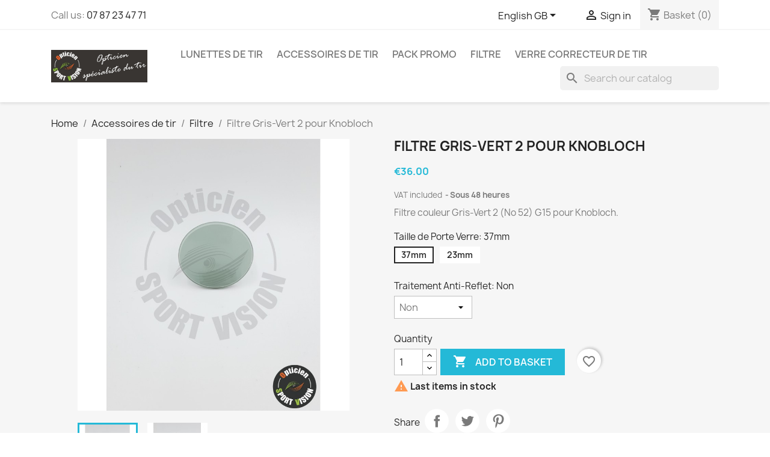

--- FILE ---
content_type: text/html; charset=utf-8
request_url: https://opticien-sport-vision.fr/gb/filtre/79-370-knobloch-filtre-gris-vert-2-pour-knobloch.html
body_size: 19092
content:
<!doctype html>
<html lang="en-GB">

  <head>
    
      
  <meta charset="utf-8">


  <meta http-equiv="x-ua-compatible" content="ie=edge">



  <title>Filtre Knobloch Filtre Gris-Vert 2 pour Knobloch - 36,00 € - Optici...</title>
  
    
  
  <meta name="description" content="Filtre gris-vert (réf Sport Vision n°52) à clipper sur porte-verre Knobloch grâce au clip-filtre. Choisir diamètre souhaité. Disponible en 37mm ou 23mm, avec...">
  <meta name="keywords" content="Filtre Gris-Vert 2 pour Knobloch Knobloch Filtre">
        <link rel="canonical" href="https://opticien-sport-vision.fr/gb/filtre/79-knobloch-filtre-gris-vert-2-pour-knobloch.html">
    
          <link rel="alternate" href="https://opticien-sport-vision.fr/fr/filtre/79-knobloch-filtre-gris-vert-2-pour-knobloch.html" hreflang="fr">
          <link rel="alternate" href="https://opticien-sport-vision.fr/gb/filtre/79-knobloch-filtre-gris-vert-2-pour-knobloch.html" hreflang="en-gb">
      
  
  
    <script type="application/ld+json">
  {
    "@context": "https://schema.org",
    "@type": "Organization",
    "name" : "Opticien Sport Vision",
    "url" : "https://opticien-sport-vision.fr/gb/"
         ,"logo": {
        "@type": "ImageObject",
        "url":"https://opticien-sport-vision.fr/img/prestashop-logo-1523985484.jpg"
      }
      }
</script>

<script type="application/ld+json">
  {
    "@context": "https://schema.org",
    "@type": "WebPage",
    "isPartOf": {
      "@type": "WebSite",
      "url":  "https://opticien-sport-vision.fr/gb/",
      "name": "Opticien Sport Vision"
    },
    "name": "Filtre Knobloch Filtre Gris-Vert 2 pour Knobloch - 36,00 € - Optici...",
    "url":  "https://opticien-sport-vision.fr/gb/filtre/79-370-knobloch-filtre-gris-vert-2-pour-knobloch.html"
  }
</script>


  <script type="application/ld+json">
    {
      "@context": "https://schema.org",
      "@type": "BreadcrumbList",
      "itemListElement": [
                  {
            "@type": "ListItem",
            "position": 1,
            "name": "Home",
            "item": "https://opticien-sport-vision.fr/gb/"
          },                  {
            "@type": "ListItem",
            "position": 2,
            "name": "Accessoires de tir",
            "item": "https://opticien-sport-vision.fr/gb/13-accessoires-lunettes-de-tir"
          },                  {
            "@type": "ListItem",
            "position": 3,
            "name": "Filtre",
            "item": "https://opticien-sport-vision.fr/gb/29-filtre"
          },                  {
            "@type": "ListItem",
            "position": 4,
            "name": "Filtre Gris-Vert 2 pour Knobloch",
            "item": "https://opticien-sport-vision.fr/gb/filtre/79-370-knobloch-filtre-gris-vert-2-pour-knobloch.html#/taille_de_porte_verre-37mm/traitement_anti_reflet-non"
          }              ]
    }
  </script>
  
  
  
      <script type="application/ld+json">
  {
    "@context": "https://schema.org/",
    "@type": "Product",
    "name": "Filtre Gris-Vert 2 pour Knobloch",
    "description": "Filtre gris-vert (réf Sport Vision n°52) à clipper sur porte-verre Knobloch grâce au clip-filtre. Choisir diamètre souhaité. Disponible en 37mm ou 23mm, avec...",
    "category": "Filtre",
    "image" :"https://opticien-sport-vision.fr/852-home_default/knobloch-filtre-gris-vert-2-pour-knobloch.jpg",    "sku": "2171/1955/2172/2150",
    "mpn": "OSVKGV2"
        ,
    "brand": {
      "@type": "Brand",
      "name": "Knobloch"
    }
            ,
    "weight": {
        "@context": "https://schema.org",
        "@type": "QuantitativeValue",
        "value": "0.015000",
        "unitCode": "kg"
    }
        ,
    "offers": {
      "@type": "Offer",
      "priceCurrency": "EUR",
      "name": "Filtre Gris-Vert 2 pour Knobloch",
      "price": "36",
      "url": "https://opticien-sport-vision.fr/gb/filtre/79-370-knobloch-filtre-gris-vert-2-pour-knobloch.html#/26-taille_de_porte_verre-37mm/64-traitement_anti_reflet-non",
      "priceValidUntil": "2026-02-08",
              "image": ["https://opticien-sport-vision.fr/852-large_default/knobloch-filtre-gris-vert-2-pour-knobloch.jpg","https://opticien-sport-vision.fr/853-large_default/knobloch-filtre-gris-vert-2-pour-knobloch.jpg"],
            "sku": "2171/1955/2172/2150",
      "mpn": "OSVKGV2",
                        "availability": "https://schema.org/InStock",
      "seller": {
        "@type": "Organization",
        "name": "Opticien Sport Vision"
      }
    }
      }
</script>

  
  
    
  

  
    <meta property="og:title" content="Filtre Knobloch Filtre Gris-Vert 2 pour Knobloch - 36,00 € - Optici..." />
    <meta property="og:description" content="Filtre gris-vert (réf Sport Vision n°52) à clipper sur porte-verre Knobloch grâce au clip-filtre. Choisir diamètre souhaité. Disponible en 37mm ou 23mm, avec..." />
    <meta property="og:url" content="https://opticien-sport-vision.fr/gb/filtre/79-370-knobloch-filtre-gris-vert-2-pour-knobloch.html" />
    <meta property="og:site_name" content="Opticien Sport Vision" />
        



  <meta name="viewport" content="width=device-width, initial-scale=1">



  <link rel="icon" type="image/vnd.microsoft.icon" href="https://opticien-sport-vision.fr/img/favicon.ico?1732873754">
  <link rel="shortcut icon" type="image/x-icon" href="https://opticien-sport-vision.fr/img/favicon.ico?1732873754">



    <link rel="stylesheet" href="https://opticien-sport-vision.fr/themes/classic/assets/cache/theme-0efe3a198.css" type="text/css" media="all">




  

  <script type="text/javascript">
        var blockwishlistController = "https:\/\/opticien-sport-vision.fr\/gb\/module\/blockwishlist\/action";
        var prestashop = {"cart":{"products":[],"totals":{"total":{"type":"total","label":"Total","amount":0,"value":"\u20ac0.00"},"total_including_tax":{"type":"total","label":"Total (tax incl.)","amount":0,"value":"\u20ac0.00"},"total_excluding_tax":{"type":"total","label":"Total (VAT excl.)","amount":0,"value":"\u20ac0.00"}},"subtotals":{"products":{"type":"products","label":"Subtotal","amount":0,"value":"\u20ac0.00"},"discounts":null,"shipping":{"type":"shipping","label":"Shipping","amount":0,"value":""},"tax":{"type":"tax","label":"Included taxes","amount":0,"value":"\u20ac0.00"}},"products_count":0,"summary_string":"0 items","vouchers":{"allowed":1,"added":[]},"discounts":[],"minimalPurchase":0,"minimalPurchaseRequired":""},"currency":{"id":1,"name":"Euro","iso_code":"EUR","iso_code_num":"000","sign":"\u20ac"},"customer":{"lastname":null,"firstname":null,"email":null,"birthday":null,"newsletter":null,"newsletter_date_add":null,"optin":null,"website":null,"company":null,"siret":null,"ape":null,"is_logged":false,"gender":{"type":null,"name":null},"addresses":[]},"country":{"id_zone":"9","id_currency":"0","call_prefix":"33","iso_code":"FR","active":"1","contains_states":"0","need_identification_number":"0","need_zip_code":"1","zip_code_format":"NNNNN","display_tax_label":"1","name":"France","id":8},"language":{"name":"English GB (English)","iso_code":"gb","locale":"en-GB","language_code":"en-gb","active":"1","is_rtl":"0","date_format_lite":"Y-m-d","date_format_full":"Y-m-d H:i:s","id":2},"page":{"title":"","canonical":"https:\/\/opticien-sport-vision.fr\/gb\/filtre\/79-knobloch-filtre-gris-vert-2-pour-knobloch.html","meta":{"title":"Filtre Knobloch Filtre Gris-Vert 2 pour Knobloch - 36,00\u00a0\u20ac - Optici...","description":"Filtre\u00a0gris-vert (r\u00e9f Sport Vision n\u00b052) \u00e0 clipper sur porte-verre Knobloch gr\u00e2ce au clip-filtre. Choisir diam\u00e8tre souhait\u00e9. Disponible en 37mm ou 23mm, avec...","keywords":"Filtre Gris-Vert 2 pour Knobloch Knobloch Filtre","robots":"index"},"page_name":"product","body_classes":{"lang-gb":true,"lang-rtl":false,"country-FR":true,"currency-EUR":true,"layout-full-width":true,"page-product":true,"tax-display-enabled":true,"page-customer-account":false,"product-id-79":true,"product-Filtre Gris-Vert 2 pour Knobloch":true,"product-id-category-29":true,"product-id-manufacturer-1":true,"product-id-supplier-0":true,"product-available-for-order":true},"admin_notifications":[],"password-policy":{"feedbacks":{"0":"Very weak","1":"Weak","2":"Average","3":"Strong","4":"Very strong","Straight rows of keys are easy to guess":"Straight rows of keys are easy to guess","Short keyboard patterns are easy to guess":"Short keyboard patterns are easy to guess","Use a longer keyboard pattern with more turns":"Use a longer keyboard pattern with more turns","Repeats like \"aaa\" are easy to guess":"Repeats like \"aaa\" are easy to guess","Repeats like \"abcabcabc\" are only slightly harder to guess than \"abc\"":"Repeats like \"abcabcabc\" are only slightly harder to guess than \"abc\"","Sequences like abc or 6543 are easy to guess":"Sequences like \"abc\" or \"6543\" are easy to guess.","Recent years are easy to guess":"Recent years are easy to guess","Dates are often easy to guess":"Dates are often easy to guess","This is a top-10 common password":"This is a top-10 common password","This is a top-100 common password":"This is a top-100 common password","This is a very common password":"This is a very common password","This is similar to a commonly used password":"This is similar to a commonly used password","A word by itself is easy to guess":"A word by itself is easy to guess","Names and surnames by themselves are easy to guess":"Names and surnames by themselves are easy to guess","Common names and surnames are easy to guess":"Common names and surnames are easy to guess","Use a few words, avoid common phrases":"Use a few words, avoid common phrases","No need for symbols, digits, or uppercase letters":"No need for symbols, digits, or uppercase letters","Avoid repeated words and characters":"Avoid repeated words and characters","Avoid sequences":"Avoid sequences","Avoid recent years":"Avoid recent years","Avoid years that are associated with you":"Avoid years that are associated with you","Avoid dates and years that are associated with you":"Avoid dates and years that are associated with you","Capitalization doesn't help very much":"Capitalization doesn't help very much","All-uppercase is almost as easy to guess as all-lowercase":"All-uppercase is almost as easy to guess as all-lowercase","Reversed words aren't much harder to guess":"Reversed words aren't much harder to guess","Predictable substitutions like '@' instead of 'a' don't help very much":"Predictable substitutions like \"@\" instead of \"a\" don't help very much.","Add another word or two. Uncommon words are better.":"Add another word or two. Uncommon words are better."}}},"shop":{"name":"Opticien Sport Vision","logo":"https:\/\/opticien-sport-vision.fr\/img\/prestashop-logo-1523985484.jpg","stores_icon":"https:\/\/opticien-sport-vision.fr\/img\/logo_stores.png","favicon":"https:\/\/opticien-sport-vision.fr\/img\/favicon.ico"},"core_js_public_path":"\/themes\/","urls":{"base_url":"https:\/\/opticien-sport-vision.fr\/","current_url":"https:\/\/opticien-sport-vision.fr\/gb\/filtre\/79-370-knobloch-filtre-gris-vert-2-pour-knobloch.html","shop_domain_url":"https:\/\/opticien-sport-vision.fr","img_ps_url":"https:\/\/opticien-sport-vision.fr\/img\/","img_cat_url":"https:\/\/opticien-sport-vision.fr\/img\/c\/","img_lang_url":"https:\/\/opticien-sport-vision.fr\/img\/l\/","img_prod_url":"https:\/\/opticien-sport-vision.fr\/img\/p\/","img_manu_url":"https:\/\/opticien-sport-vision.fr\/img\/m\/","img_sup_url":"https:\/\/opticien-sport-vision.fr\/img\/su\/","img_ship_url":"https:\/\/opticien-sport-vision.fr\/img\/s\/","img_store_url":"https:\/\/opticien-sport-vision.fr\/img\/st\/","img_col_url":"https:\/\/opticien-sport-vision.fr\/img\/co\/","img_url":"https:\/\/opticien-sport-vision.fr\/themes\/classic\/assets\/img\/","css_url":"https:\/\/opticien-sport-vision.fr\/themes\/classic\/assets\/css\/","js_url":"https:\/\/opticien-sport-vision.fr\/themes\/classic\/assets\/js\/","pic_url":"https:\/\/opticien-sport-vision.fr\/upload\/","theme_assets":"https:\/\/opticien-sport-vision.fr\/themes\/classic\/assets\/","theme_dir":"https:\/\/opticien-sport-vision.fr\/themes\/classic\/","pages":{"address":"https:\/\/opticien-sport-vision.fr\/gb\/address","addresses":"https:\/\/opticien-sport-vision.fr\/gb\/addresses","authentication":"https:\/\/opticien-sport-vision.fr\/gb\/login","manufacturer":"https:\/\/opticien-sport-vision.fr\/gb\/manufacturers","cart":"https:\/\/opticien-sport-vision.fr\/gb\/cart","category":"https:\/\/opticien-sport-vision.fr\/gb\/index.php?controller=category","cms":"https:\/\/opticien-sport-vision.fr\/gb\/index.php?controller=cms","contact":"https:\/\/opticien-sport-vision.fr\/gb\/contact-us","discount":"https:\/\/opticien-sport-vision.fr\/gb\/discount","guest_tracking":"https:\/\/opticien-sport-vision.fr\/gb\/guest-tracking","history":"https:\/\/opticien-sport-vision.fr\/gb\/order-history","identity":"https:\/\/opticien-sport-vision.fr\/gb\/identity","index":"https:\/\/opticien-sport-vision.fr\/gb\/","my_account":"https:\/\/opticien-sport-vision.fr\/gb\/my-account","order_confirmation":"https:\/\/opticien-sport-vision.fr\/gb\/order-confirmation","order_detail":"https:\/\/opticien-sport-vision.fr\/gb\/index.php?controller=order-detail","order_follow":"https:\/\/opticien-sport-vision.fr\/gb\/order-follow","order":"https:\/\/opticien-sport-vision.fr\/gb\/order","order_return":"https:\/\/opticien-sport-vision.fr\/gb\/index.php?controller=order-return","order_slip":"https:\/\/opticien-sport-vision.fr\/gb\/credit-slip","pagenotfound":"https:\/\/opticien-sport-vision.fr\/gb\/page-not-found","password":"https:\/\/opticien-sport-vision.fr\/gb\/password-recovery","pdf_invoice":"https:\/\/opticien-sport-vision.fr\/gb\/index.php?controller=pdf-invoice","pdf_order_return":"https:\/\/opticien-sport-vision.fr\/gb\/index.php?controller=pdf-order-return","pdf_order_slip":"https:\/\/opticien-sport-vision.fr\/gb\/index.php?controller=pdf-order-slip","prices_drop":"https:\/\/opticien-sport-vision.fr\/gb\/prices-drop","product":"https:\/\/opticien-sport-vision.fr\/gb\/index.php?controller=product","registration":"https:\/\/opticien-sport-vision.fr\/gb\/index.php?controller=registration","search":"https:\/\/opticien-sport-vision.fr\/gb\/search","sitemap":"https:\/\/opticien-sport-vision.fr\/gb\/sitemap","stores":"https:\/\/opticien-sport-vision.fr\/gb\/stores","supplier":"https:\/\/opticien-sport-vision.fr\/gb\/supplier","new_products":"https:\/\/opticien-sport-vision.fr\/gb\/new-products","brands":"https:\/\/opticien-sport-vision.fr\/gb\/manufacturers","register":"https:\/\/opticien-sport-vision.fr\/gb\/index.php?controller=registration","order_login":"https:\/\/opticien-sport-vision.fr\/gb\/order?login=1"},"alternative_langs":{"fr":"https:\/\/opticien-sport-vision.fr\/fr\/filtre\/79-knobloch-filtre-gris-vert-2-pour-knobloch.html","en-gb":"https:\/\/opticien-sport-vision.fr\/gb\/filtre\/79-knobloch-filtre-gris-vert-2-pour-knobloch.html"},"actions":{"logout":"https:\/\/opticien-sport-vision.fr\/gb\/?mylogout="},"no_picture_image":{"bySize":{"small_default":{"url":"https:\/\/opticien-sport-vision.fr\/img\/p\/gb-default-small_default.jpg","width":100,"height":100},"cart_default":{"url":"https:\/\/opticien-sport-vision.fr\/img\/p\/gb-default-cart_default.jpg","width":125,"height":125},"home_default":{"url":"https:\/\/opticien-sport-vision.fr\/img\/p\/gb-default-home_default.jpg","width":250,"height":250},"medium_default":{"url":"https:\/\/opticien-sport-vision.fr\/img\/p\/gb-default-medium_default.jpg","width":452,"height":452},"large_default":{"url":"https:\/\/opticien-sport-vision.fr\/img\/p\/gb-default-large_default.jpg","width":800,"height":800}},"small":{"url":"https:\/\/opticien-sport-vision.fr\/img\/p\/gb-default-small_default.jpg","width":100,"height":100},"medium":{"url":"https:\/\/opticien-sport-vision.fr\/img\/p\/gb-default-home_default.jpg","width":250,"height":250},"large":{"url":"https:\/\/opticien-sport-vision.fr\/img\/p\/gb-default-large_default.jpg","width":800,"height":800},"legend":""}},"configuration":{"display_taxes_label":true,"display_prices_tax_incl":true,"is_catalog":false,"show_prices":true,"opt_in":{"partner":false},"quantity_discount":{"type":"price","label":"Unit price"},"voucher_enabled":1,"return_enabled":1},"field_required":[],"breadcrumb":{"links":[{"title":"Home","url":"https:\/\/opticien-sport-vision.fr\/gb\/"},{"title":"Accessoires de tir","url":"https:\/\/opticien-sport-vision.fr\/gb\/13-accessoires-lunettes-de-tir"},{"title":"Filtre","url":"https:\/\/opticien-sport-vision.fr\/gb\/29-filtre"},{"title":"Filtre Gris-Vert 2 pour Knobloch","url":"https:\/\/opticien-sport-vision.fr\/gb\/filtre\/79-370-knobloch-filtre-gris-vert-2-pour-knobloch.html#\/taille_de_porte_verre-37mm\/traitement_anti_reflet-non"}],"count":4},"link":{"protocol_link":"https:\/\/","protocol_content":"https:\/\/"},"time":1769214470,"static_token":"dd5d80a425c08a11bb09416f39b37cc0","token":"c0602cee7904eeacee551939ce3879b5","debug":false};
        var productsAlreadyTagged = [];
        var psemailsubscription_subscription = "https:\/\/opticien-sport-vision.fr\/gb\/module\/ps_emailsubscription\/subscription";
        var removeFromWishlistUrl = "https:\/\/opticien-sport-vision.fr\/gb\/module\/blockwishlist\/action?action=deleteProductFromWishlist";
        var wishlistAddProductToCartUrl = "https:\/\/opticien-sport-vision.fr\/gb\/module\/blockwishlist\/action?action=addProductToCart";
        var wishlistUrl = "https:\/\/opticien-sport-vision.fr\/gb\/module\/blockwishlist\/view";
      </script>



  <meta name="google-site-verification" content="0MJ1lPLpLCESJUb6MnhdFX3rbuFbJKIbYK1xbLv_Fpw" /><script async src="https://www.googletagmanager.com/gtag/js?id=UA-117830124-1"></script>
<script>
  window.dataLayer = window.dataLayer || [];
  function gtag(){dataLayer.push(arguments);}
  gtag('js', new Date());
  gtag(
    'config',
    'UA-117830124-1',
    {
      'debug_mode':false
                      }
  );
</script>




    
  <meta property="og:type" content="product">
      <meta property="og:image" content="https://opticien-sport-vision.fr/852-large_default/knobloch-filtre-gris-vert-2-pour-knobloch.jpg">
  
      <meta property="product:pretax_price:amount" content="30">
    <meta property="product:pretax_price:currency" content="EUR">
    <meta property="product:price:amount" content="36">
    <meta property="product:price:currency" content="EUR">
      <meta property="product:weight:value" content="0.015000">
  <meta property="product:weight:units" content="kg">
  
  </head>

  <body id="product" class="lang-gb country-fr currency-eur layout-full-width page-product tax-display-enabled product-id-79 product-filtre-gris-vert-2-pour-knobloch product-id-category-29 product-id-manufacturer-1 product-id-supplier-0 product-available-for-order">

    
      
    

    <main>
      
              

      <header id="header">
        
          
  <div class="header-banner">
    
  </div>



  <nav class="header-nav">
    <div class="container">
      <div class="row">
        <div class="hidden-sm-down">
          <div class="col-md-5 col-xs-12">
            <div id="_desktop_contact_link">
  <div id="contact-link">
                Call us: <a href='tel:0787234771'>07 87 23 47 71</a>
      </div>
</div>

          </div>
          <div class="col-md-7 right-nav">
              <div id="_desktop_language_selector">
  <div class="language-selector-wrapper">
    <span id="language-selector-label" class="hidden-md-up">Language:</span>
    <div class="language-selector dropdown js-dropdown">
      <button data-toggle="dropdown" class="hidden-sm-down btn-unstyle" aria-haspopup="true" aria-expanded="false" aria-label="Language dropdown">
        <span class="expand-more">English GB</span>
        <i class="material-icons expand-more">&#xE5C5;</i>
      </button>
      <ul class="dropdown-menu hidden-sm-down" aria-labelledby="language-selector-label">
                  <li >
            <a href="https://opticien-sport-vision.fr/fr/filtre/79-knobloch-filtre-gris-vert-2-pour-knobloch.html" class="dropdown-item" data-iso-code="fr">Français</a>
          </li>
                  <li  class="current" >
            <a href="https://opticien-sport-vision.fr/gb/filtre/79-knobloch-filtre-gris-vert-2-pour-knobloch.html" class="dropdown-item" data-iso-code="gb">English GB</a>
          </li>
              </ul>
      <select class="link hidden-md-up" aria-labelledby="language-selector-label">
                  <option value="https://opticien-sport-vision.fr/fr/filtre/79-knobloch-filtre-gris-vert-2-pour-knobloch.html" data-iso-code="fr">
            Français
          </option>
                  <option value="https://opticien-sport-vision.fr/gb/filtre/79-knobloch-filtre-gris-vert-2-pour-knobloch.html" selected="selected" data-iso-code="gb">
            English GB
          </option>
              </select>
    </div>
  </div>
</div>
<div id="_desktop_user_info">
  <div class="user-info">
          <a
        href="https://opticien-sport-vision.fr/gb/login?back=https%3A%2F%2Fopticien-sport-vision.fr%2Fgb%2Ffiltre%2F79-370-knobloch-filtre-gris-vert-2-pour-knobloch.html"
        title="Log in to your customer account"
        rel="nofollow"
      >
        <i class="material-icons">&#xE7FF;</i>
        <span class="hidden-sm-down">Sign in</span>
      </a>
      </div>
</div>
<div id="_desktop_cart">
  <div class="blockcart cart-preview inactive" data-refresh-url="//opticien-sport-vision.fr/gb/module/ps_shoppingcart/ajax">
    <div class="header">
              <i class="material-icons shopping-cart" aria-hidden="true">shopping_cart</i>
        <span class="hidden-sm-down">Basket</span>
        <span class="cart-products-count">(0)</span>
          </div>
  </div>
</div>

          </div>
        </div>
        <div class="hidden-md-up text-sm-center mobile">
          <div class="float-xs-left" id="menu-icon">
            <i class="material-icons d-inline">&#xE5D2;</i>
          </div>
          <div class="float-xs-right" id="_mobile_cart"></div>
          <div class="float-xs-right" id="_mobile_user_info"></div>
          <div class="top-logo" id="_mobile_logo"></div>
          <div class="clearfix"></div>
        </div>
      </div>
    </div>
  </nav>



  <div class="header-top">
    <div class="container">
       <div class="row">
        <div class="col-md-2 hidden-sm-down" id="_desktop_logo">
                                    
  <a href="https://opticien-sport-vision.fr/gb/">
    <img
      class="logo img-fluid"
      src="https://opticien-sport-vision.fr/img/prestashop-logo-1523985484.jpg"
      alt="Opticien Sport Vision"
      width="400"
      height="133">
  </a>

                              </div>
        <div class="header-top-right col-md-10 col-sm-12 position-static">
          

<div class="menu js-top-menu position-static hidden-sm-down" id="_desktop_top_menu">
    
          <ul class="top-menu" id="top-menu" data-depth="0">
                    <li class="category" id="category-12">
                          <a
                class="dropdown-item"
                href="https://opticien-sport-vision.fr/gb/12-lunettes-de-tir" data-depth="0"
                              >
                                                                      <span class="float-xs-right hidden-md-up">
                    <span data-target="#top_sub_menu_24705" data-toggle="collapse" class="navbar-toggler collapse-icons">
                      <i class="material-icons add">&#xE313;</i>
                      <i class="material-icons remove">&#xE316;</i>
                    </span>
                  </span>
                                Lunettes de Tir
              </a>
                            <div  class="popover sub-menu js-sub-menu collapse" id="top_sub_menu_24705">
                
          <ul class="top-menu"  data-depth="1">
                    <li class="category" id="category-17">
                          <a
                class="dropdown-item dropdown-submenu"
                href="https://opticien-sport-vision.fr/gb/17-lunettes-champion" data-depth="1"
                              >
                                Champion
              </a>
                          </li>
                    <li class="category" id="category-18">
                          <a
                class="dropdown-item dropdown-submenu"
                href="https://opticien-sport-vision.fr/gb/18-lunettes-knobloch" data-depth="1"
                              >
                                Knobloch
              </a>
                          </li>
                    <li class="category" id="category-19">
                          <a
                class="dropdown-item dropdown-submenu"
                href="https://opticien-sport-vision.fr/gb/19-monocle-tir" data-depth="1"
                              >
                                Monocle Tir
              </a>
                          </li>
                    <li class="category" id="category-20">
                          <a
                class="dropdown-item dropdown-submenu"
                href="https://opticien-sport-vision.fr/gb/20-bandeaux-cache-oeil" data-depth="1"
                              >
                                Bandeaux Cache Oeil
              </a>
                          </li>
                    <li class="category" id="category-15">
                          <a
                class="dropdown-item dropdown-submenu"
                href="https://opticien-sport-vision.fr/gb/15-lunettes-balistique" data-depth="1"
                              >
                                Lunettes Balistique
              </a>
                          </li>
                    <li class="category" id="category-14">
                          <a
                class="dropdown-item dropdown-submenu"
                href="https://opticien-sport-vision.fr/gb/14-longue-vue" data-depth="1"
                              >
                                                                      <span class="float-xs-right hidden-md-up">
                    <span data-target="#top_sub_menu_82823" data-toggle="collapse" class="navbar-toggler collapse-icons">
                      <i class="material-icons add">&#xE313;</i>
                      <i class="material-icons remove">&#xE316;</i>
                    </span>
                  </span>
                                Longue Vue
              </a>
                            <div  class="collapse" id="top_sub_menu_82823">
                
          <ul class="top-menu"  data-depth="2">
                    <li class="category" id="category-47">
                          <a
                class="dropdown-item"
                href="https://opticien-sport-vision.fr/gb/47-bushnell" data-depth="2"
                              >
                                Bushnell
              </a>
                          </li>
                    <li class="category" id="category-51">
                          <a
                class="dropdown-item"
                href="https://opticien-sport-vision.fr/gb/51-tasco" data-depth="2"
                              >
                                Tasco
              </a>
                          </li>
              </ul>
    
              </div>
                          </li>
              </ul>
    
              </div>
                          </li>
                    <li class="category" id="category-13">
                          <a
                class="dropdown-item"
                href="https://opticien-sport-vision.fr/gb/13-accessoires-lunettes-de-tir" data-depth="0"
                              >
                                                                      <span class="float-xs-right hidden-md-up">
                    <span data-target="#top_sub_menu_81672" data-toggle="collapse" class="navbar-toggler collapse-icons">
                      <i class="material-icons add">&#xE313;</i>
                      <i class="material-icons remove">&#xE316;</i>
                    </span>
                  </span>
                                Accessoires de tir
              </a>
                            <div  class="popover sub-menu js-sub-menu collapse" id="top_sub_menu_81672">
                
          <ul class="top-menu"  data-depth="1">
                    <li class="category" id="category-16">
                          <a
                class="dropdown-item dropdown-submenu"
                href="https://opticien-sport-vision.fr/gb/16-accessoires-champion" data-depth="1"
                              >
                                                                      <span class="float-xs-right hidden-md-up">
                    <span data-target="#top_sub_menu_81540" data-toggle="collapse" class="navbar-toggler collapse-icons">
                      <i class="material-icons add">&#xE313;</i>
                      <i class="material-icons remove">&#xE316;</i>
                    </span>
                  </span>
                                Champion
              </a>
                            <div  class="collapse" id="top_sub_menu_81540">
                
          <ul class="top-menu"  data-depth="2">
                    <li class="category" id="category-23">
                          <a
                class="dropdown-item"
                href="https://opticien-sport-vision.fr/gb/23-centreur" data-depth="2"
                              >
                                Centreur
              </a>
                          </li>
                    <li class="category" id="category-24">
                          <a
                class="dropdown-item"
                href="https://opticien-sport-vision.fr/gb/24-iris-diaphragme" data-depth="2"
                              >
                                Iris - Diaphragme
              </a>
                          </li>
                    <li class="category" id="category-25">
                          <a
                class="dropdown-item"
                href="https://opticien-sport-vision.fr/gb/25-cache-oeil-lateraux" data-depth="2"
                              >
                                Cache Oeil - Latéraux
              </a>
                          </li>
                    <li class="category" id="category-26">
                          <a
                class="dropdown-item"
                href="https://opticien-sport-vision.fr/gb/26-branche-cordon" data-depth="2"
                              >
                                Branche - Cordon
              </a>
                          </li>
                    <li class="category" id="category-27">
                          <a
                class="dropdown-item"
                href="https://opticien-sport-vision.fr/gb/27-boite-de-transport" data-depth="2"
                              >
                                Boite de Transport
              </a>
                          </li>
                    <li class="category" id="category-28">
                          <a
                class="dropdown-item"
                href="https://opticien-sport-vision.fr/gb/28-porte-verre-champion" data-depth="2"
                              >
                                Porte Verre
              </a>
                          </li>
                    <li class="category" id="category-32">
                          <a
                class="dropdown-item"
                href="https://opticien-sport-vision.fr/gb/32-systeme-barre-porte-verre" data-depth="2"
                              >
                                Système - Pièce détaché
              </a>
                          </li>
                    <li class="category" id="category-33">
                          <a
                class="dropdown-item"
                href="https://opticien-sport-vision.fr/gb/33-nez-de-remplacement" data-depth="2"
                              >
                                Nez de remplacement
              </a>
                          </li>
              </ul>
    
              </div>
                          </li>
                    <li class="category" id="category-21">
                          <a
                class="dropdown-item dropdown-submenu"
                href="https://opticien-sport-vision.fr/gb/21-accessoires-knobloch" data-depth="1"
                              >
                                                                      <span class="float-xs-right hidden-md-up">
                    <span data-target="#top_sub_menu_21692" data-toggle="collapse" class="navbar-toggler collapse-icons">
                      <i class="material-icons add">&#xE313;</i>
                      <i class="material-icons remove">&#xE316;</i>
                    </span>
                  </span>
                                Knobloch
              </a>
                            <div  class="collapse" id="top_sub_menu_21692">
                
          <ul class="top-menu"  data-depth="2">
                    <li class="category" id="category-34">
                          <a
                class="dropdown-item"
                href="https://opticien-sport-vision.fr/gb/34-centreur" data-depth="2"
                              >
                                Centreur
              </a>
                          </li>
                    <li class="category" id="category-35">
                          <a
                class="dropdown-item"
                href="https://opticien-sport-vision.fr/gb/35-iris-diaphragme" data-depth="2"
                              >
                                Iris - Diaphragme
              </a>
                          </li>
                    <li class="category" id="category-36">
                          <a
                class="dropdown-item"
                href="https://opticien-sport-vision.fr/gb/36-cache-oeil-cache-lateraux" data-depth="2"
                              >
                                Cache Oeil - Cache Latéraux
              </a>
                          </li>
                    <li class="category" id="category-37">
                          <a
                class="dropdown-item"
                href="https://opticien-sport-vision.fr/gb/37-branche-cordon" data-depth="2"
                              >
                                Branche - Cordon
              </a>
                          </li>
                    <li class="category" id="category-38">
                          <a
                class="dropdown-item"
                href="https://opticien-sport-vision.fr/gb/38-boite-de-transport" data-depth="2"
                              >
                                Boite de Transport
              </a>
                          </li>
                    <li class="category" id="category-39">
                          <a
                class="dropdown-item"
                href="https://opticien-sport-vision.fr/gb/39-porte-verre-knobloch" data-depth="2"
                              >
                                Porte Verre
              </a>
                          </li>
                    <li class="category" id="category-41">
                          <a
                class="dropdown-item"
                href="https://opticien-sport-vision.fr/gb/41-systeme-piece-detache" data-depth="2"
                              >
                                Systéme - Piéce détaché
              </a>
                          </li>
                    <li class="category" id="category-40">
                          <a
                class="dropdown-item"
                href="https://opticien-sport-vision.fr/gb/40-nez-de-remplacement" data-depth="2"
                              >
                                Nez de remplacement
              </a>
                          </li>
              </ul>
    
              </div>
                          </li>
                    <li class="category" id="category-22">
                          <a
                class="dropdown-item dropdown-submenu"
                href="https://opticien-sport-vision.fr/gb/22-accessoires-mec" data-depth="1"
                              >
                                Monocle
              </a>
                          </li>
                    <li class="category" id="category-29">
                          <a
                class="dropdown-item dropdown-submenu"
                href="https://opticien-sport-vision.fr/gb/29-filtre" data-depth="1"
                              >
                                                                      <span class="float-xs-right hidden-md-up">
                    <span data-target="#top_sub_menu_21844" data-toggle="collapse" class="navbar-toggler collapse-icons">
                      <i class="material-icons add">&#xE313;</i>
                      <i class="material-icons remove">&#xE316;</i>
                    </span>
                  </span>
                                Filtre
              </a>
                            <div  class="collapse" id="top_sub_menu_21844">
                
          <ul class="top-menu"  data-depth="2">
                    <li class="category" id="category-30">
                          <a
                class="dropdown-item"
                href="https://opticien-sport-vision.fr/gb/30-champion" data-depth="2"
                              >
                                Champion
              </a>
                          </li>
                    <li class="category" id="category-31">
                          <a
                class="dropdown-item"
                href="https://opticien-sport-vision.fr/gb/31-knobloch" data-depth="2"
                              >
                                Knobloch
              </a>
                          </li>
              </ul>
    
              </div>
                          </li>
              </ul>
    
              </div>
                          </li>
                    <li class="category" id="category-42">
                          <a
                class="dropdown-item"
                href="https://opticien-sport-vision.fr/gb/42-pack-promo" data-depth="0"
                              >
                                                                      <span class="float-xs-right hidden-md-up">
                    <span data-target="#top_sub_menu_9276" data-toggle="collapse" class="navbar-toggler collapse-icons">
                      <i class="material-icons add">&#xE313;</i>
                      <i class="material-icons remove">&#xE316;</i>
                    </span>
                  </span>
                                Pack promo
              </a>
                            <div  class="popover sub-menu js-sub-menu collapse" id="top_sub_menu_9276">
                
          <ul class="top-menu"  data-depth="1">
                    <li class="category" id="category-45">
                          <a
                class="dropdown-item dropdown-submenu"
                href="https://opticien-sport-vision.fr/gb/45-champion" data-depth="1"
                              >
                                Champion
              </a>
                          </li>
                    <li class="category" id="category-46">
                          <a
                class="dropdown-item dropdown-submenu"
                href="https://opticien-sport-vision.fr/gb/46-knobloch" data-depth="1"
                              >
                                Knobloch
              </a>
                          </li>
              </ul>
    
              </div>
                          </li>
                    <li class="category" id="category-29">
                          <a
                class="dropdown-item"
                href="https://opticien-sport-vision.fr/gb/29-filtre" data-depth="0"
                              >
                                                                      <span class="float-xs-right hidden-md-up">
                    <span data-target="#top_sub_menu_98127" data-toggle="collapse" class="navbar-toggler collapse-icons">
                      <i class="material-icons add">&#xE313;</i>
                      <i class="material-icons remove">&#xE316;</i>
                    </span>
                  </span>
                                Filtre
              </a>
                            <div  class="popover sub-menu js-sub-menu collapse" id="top_sub_menu_98127">
                
          <ul class="top-menu"  data-depth="1">
                    <li class="category" id="category-30">
                          <a
                class="dropdown-item dropdown-submenu"
                href="https://opticien-sport-vision.fr/gb/30-champion" data-depth="1"
                              >
                                Champion
              </a>
                          </li>
                    <li class="category" id="category-31">
                          <a
                class="dropdown-item dropdown-submenu"
                href="https://opticien-sport-vision.fr/gb/31-knobloch" data-depth="1"
                              >
                                Knobloch
              </a>
                          </li>
              </ul>
    
              </div>
                          </li>
                    <li class="category" id="category-56">
                          <a
                class="dropdown-item"
                href="https://opticien-sport-vision.fr/gb/56-verre-correcteur-de-tir" data-depth="0"
                              >
                                Verre correcteur de tir
              </a>
                          </li>
              </ul>
    
    <div class="clearfix"></div>
</div>
<div id="search_widget" class="search-widgets" data-search-controller-url="//opticien-sport-vision.fr/gb/search">
  <form method="get" action="//opticien-sport-vision.fr/gb/search">
    <input type="hidden" name="controller" value="search">
    <i class="material-icons search" aria-hidden="true">search</i>
    <input type="text" name="s" value="" placeholder="Search our catalog" aria-label="Search">
    <i class="material-icons clear" aria-hidden="true">clear</i>
  </form>
</div>

        </div>
      </div>
      <div id="mobile_top_menu_wrapper" class="row hidden-md-up" style="display:none;">
        <div class="js-top-menu mobile" id="_mobile_top_menu"></div>
        <div class="js-top-menu-bottom">
          <div id="_mobile_currency_selector"></div>
          <div id="_mobile_language_selector"></div>
          <div id="_mobile_contact_link"></div>
        </div>
      </div>
    </div>
  </div>
  

        
      </header>

      <section id="wrapper">
        
          
<aside id="notifications">
  <div class="notifications-container container">
    
    
    
      </div>
</aside>
        

        
        <div class="container">
          
            <nav data-depth="4" class="breadcrumb">
  <ol>
    
              
          <li>
                          <a href="https://opticien-sport-vision.fr/gb/"><span>Home</span></a>
                      </li>
        
              
          <li>
                          <a href="https://opticien-sport-vision.fr/gb/13-accessoires-lunettes-de-tir"><span>Accessoires de tir</span></a>
                      </li>
        
              
          <li>
                          <a href="https://opticien-sport-vision.fr/gb/29-filtre"><span>Filtre</span></a>
                      </li>
        
              
          <li>
                          <span>Filtre Gris-Vert 2 pour Knobloch</span>
                      </li>
        
          
  </ol>
</nav>
          

          <div class="row">
            

            
  <div id="content-wrapper" class="js-content-wrapper col-xs-12">
    
    

  <section id="main">
    <meta content="https://opticien-sport-vision.fr/gb/filtre/79-370-knobloch-filtre-gris-vert-2-pour-knobloch.html#/26-taille_de_porte_verre-37mm/64-traitement_anti_reflet-non">

    <div class="row product-container js-product-container">
      <div class="col-md-6">
        
          <section class="page-content" id="content">
            
              
    <ul class="product-flags js-product-flags">
            </ul>


              
                <div class="images-container js-images-container">
  
    <div class="product-cover">
              <picture>
                              <img
            class="js-qv-product-cover img-fluid"
            src="https://opticien-sport-vision.fr/852-large_default/knobloch-filtre-gris-vert-2-pour-knobloch.jpg"
                          alt="Filtre Knobloch Filtre Gris-Vert 2 pour Knobloch - 36,00 € - Optici..."
              title="Filtre Knobloch Filtre Gris-Vert 2 pour Knobloch - 36,00 € - Optici..."
                        loading="lazy"
            width="800"
            height="800"
          >
        </picture>
        <div class="layer hidden-sm-down" data-toggle="modal" data-target="#product-modal">
          <i class="material-icons zoom-in">search</i>
        </div>
          </div>
  

  
    <div class="js-qv-mask mask">
      <ul class="product-images js-qv-product-images">
                  <li class="thumb-container js-thumb-container">
            <picture>
                                          <img
                class="thumb js-thumb  selected js-thumb-selected "
                data-image-medium-src="https://opticien-sport-vision.fr/852-medium_default/knobloch-filtre-gris-vert-2-pour-knobloch.jpg"
                data-image-medium-sources="{&quot;jpg&quot;:&quot;https:\/\/opticien-sport-vision.fr\/852-medium_default\/knobloch-filtre-gris-vert-2-pour-knobloch.jpg&quot;}"                data-image-large-src="https://opticien-sport-vision.fr/852-large_default/knobloch-filtre-gris-vert-2-pour-knobloch.jpg"
                data-image-large-sources="{&quot;jpg&quot;:&quot;https:\/\/opticien-sport-vision.fr\/852-large_default\/knobloch-filtre-gris-vert-2-pour-knobloch.jpg&quot;}"                src="https://opticien-sport-vision.fr/852-small_default/knobloch-filtre-gris-vert-2-pour-knobloch.jpg"
                                  alt="Filtre Knobloch Filtre Gris-Vert 2 pour Knobloch - 36,00 € - Optici..."
                  title="Filtre Knobloch Filtre Gris-Vert 2 pour Knobloch - 36,00 € - Optici..."
                                loading="lazy"
                width="100"
                height="100"
              >
            </picture>
          </li>
                  <li class="thumb-container js-thumb-container">
            <picture>
                                          <img
                class="thumb js-thumb "
                data-image-medium-src="https://opticien-sport-vision.fr/853-medium_default/knobloch-filtre-gris-vert-2-pour-knobloch.jpg"
                data-image-medium-sources="{&quot;jpg&quot;:&quot;https:\/\/opticien-sport-vision.fr\/853-medium_default\/knobloch-filtre-gris-vert-2-pour-knobloch.jpg&quot;}"                data-image-large-src="https://opticien-sport-vision.fr/853-large_default/knobloch-filtre-gris-vert-2-pour-knobloch.jpg"
                data-image-large-sources="{&quot;jpg&quot;:&quot;https:\/\/opticien-sport-vision.fr\/853-large_default\/knobloch-filtre-gris-vert-2-pour-knobloch.jpg&quot;}"                src="https://opticien-sport-vision.fr/853-small_default/knobloch-filtre-gris-vert-2-pour-knobloch.jpg"
                                  alt="Filtre Knobloch Filtre Gris-Vert 2 pour Knobloch - 36,00 € - Optici..."
                  title="Filtre Knobloch Filtre Gris-Vert 2 pour Knobloch - 36,00 € - Optici..."
                                loading="lazy"
                width="100"
                height="100"
              >
            </picture>
          </li>
              </ul>
    </div>
  

</div>
              
              <div class="scroll-box-arrows">
                <i class="material-icons left">&#xE314;</i>
                <i class="material-icons right">&#xE315;</i>
              </div>

            
          </section>
        
        </div>
        <div class="col-md-6">
          
            
              <h1 class="h1">Filtre Gris-Vert 2 pour Knobloch</h1>
            
          
          
              <div class="product-prices js-product-prices">
    
          

    
      <div
        class="product-price h5 ">

        <div class="current-price">
          <span class='current-price-value' content="36">
                                      €36.00
                      </span>

                  </div>

        
                  
      </div>
    

    
          

    
          

    
            

    

    <div class="tax-shipping-delivery-label">
              VAT included
            
      
                                    <span class="delivery-information">Sous 48 heures</span>
                            </div>
  </div>
          

          <div class="product-information">
            
              <div id="product-description-short-79" class="product-description"><p>Filtre couleur Gris-Vert 2 (No 52) G15 pour Knobloch.</p></div>
            

            
            <div class="product-actions js-product-actions">
              
                <form action="https://opticien-sport-vision.fr/gb/cart" method="post" id="add-to-cart-or-refresh">
                  <input type="hidden" name="token" value="dd5d80a425c08a11bb09416f39b37cc0">
                  <input type="hidden" name="id_product" value="79" id="product_page_product_id">
                  <input type="hidden" name="id_customization" value="0" id="product_customization_id" class="js-product-customization-id">

                  
                    <div class="product-variants js-product-variants">
          <div class="clearfix product-variants-item">
      <span class="control-label">Taille de Porte Verre: 
                      37mm                                      </span>
              <ul id="group_1">
                      <li class="input-container float-xs-left">
              <label>
                <input class="input-radio" type="radio" data-product-attribute="1" name="group[1]" value="26" title="37mm" checked="checked">
                <span class="radio-label">37mm</span>
              </label>
            </li>
                      <li class="input-container float-xs-left">
              <label>
                <input class="input-radio" type="radio" data-product-attribute="1" name="group[1]" value="29" title="23mm">
                <span class="radio-label">23mm</span>
              </label>
            </li>
                  </ul>
          </div>
              <div class="clearfix product-variants-item">
      <span class="control-label">Traitement Anti-Reflet: 
                      Non                                      </span>
              <select
          class="form-control form-control-select"
          id="group_10"
          aria-label="Traitement Anti-Reflet"
          data-product-attribute="10"
          name="group[10]">
                      <option value="64" title="Non" selected="selected">Non</option>
                      <option value="65" title="Oui ( + 19€ )">Oui ( + 19€ )</option>
                  </select>
          </div>
      </div>
                  

                  
                                      

                  
                    <section class="product-discounts js-product-discounts">
  </section>
                  

                  
                    <div class="product-add-to-cart js-product-add-to-cart">
      <span class="control-label">Quantity</span>

    
      <div class="product-quantity clearfix">
        <div class="qty">
          <input
            type="number"
            name="qty"
            id="quantity_wanted"
            inputmode="numeric"
            pattern="[0-9]*"
                          value="1"
              min="1"
                        class="input-group"
            aria-label="Quantity"
          >
        </div>

        <div class="add">
          <button
            class="btn btn-primary add-to-cart"
            data-button-action="add-to-cart"
            type="submit"
                      >
            <i class="material-icons shopping-cart">&#xE547;</i>
            Add to basket
          </button>
        </div>

        <div
  class="wishlist-button"
  data-url="https://opticien-sport-vision.fr/gb/module/blockwishlist/action?action=deleteProductFromWishlist"
  data-product-id="79"
  data-product-attribute-id="370"
  data-is-logged=""
  data-list-id="1"
  data-checked="true"
  data-is-product="true"
></div>


      </div>
    

    
      <span id="product-availability" class="js-product-availability">
                              <i class="material-icons product-last-items">&#xE002;</i>
                    Last items in stock
              </span>
    

    
      <p class="product-minimal-quantity js-product-minimal-quantity">
              </p>
    
  </div>
                  

                  
                    <div class="product-additional-info js-product-additional-info">
  

      <div class="social-sharing">
      <span>Share</span>
      <ul>
                  <li class="facebook icon-gray"><a href="https://www.facebook.com/sharer.php?u=https%3A%2F%2Fopticien-sport-vision.fr%2Fgb%2Ffiltre%2F79-knobloch-filtre-gris-vert-2-pour-knobloch.html" class="text-hide" title="Share" target="_blank" rel="noopener noreferrer">Share</a></li>
                  <li class="twitter icon-gray"><a href="https://twitter.com/intent/tweet?text=Filtre+Gris-Vert+2+pour+Knobloch https%3A%2F%2Fopticien-sport-vision.fr%2Fgb%2Ffiltre%2F79-knobloch-filtre-gris-vert-2-pour-knobloch.html" class="text-hide" title="Tweet" target="_blank" rel="noopener noreferrer">Tweet</a></li>
                  <li class="pinterest icon-gray"><a href="https://www.pinterest.com/pin/create/button/?url=https%3A%2F%2Fopticien-sport-vision.fr%2Fgb%2Ffiltre%2F79-knobloch-filtre-gris-vert-2-pour-knobloch.html/&amp;media=https%3A%2F%2Fopticien-sport-vision.fr%2F852%2Fknobloch-filtre-gris-vert-2-pour-knobloch.jpg&amp;description=Filtre+Gris-Vert+2+pour+Knobloch" class="text-hide" title="Pinterest" target="_blank" rel="noopener noreferrer">Pinterest</a></li>
              </ul>
    </div>
  

</div>
                  

                                    
                </form>
              

            </div>

            
              
            

            
              <div class="tabs">
                <ul class="nav nav-tabs" role="tablist">
                                      <li class="nav-item">
                       <a
                         class="nav-link active js-product-nav-active"
                         data-toggle="tab"
                         href="#description"
                         role="tab"
                         aria-controls="description"
                          aria-selected="true">Description</a>
                    </li>
                                    <li class="nav-item">
                    <a
                      class="nav-link"
                      data-toggle="tab"
                      href="#product-details"
                      role="tab"
                      aria-controls="product-details"
                      >Product Details</a>
                  </li>
                                                    </ul>

                <div class="tab-content" id="tab-content">
                 <div class="tab-pane fade in active js-product-tab-active" id="description" role="tabpanel">
                   
                     <div class="product-description"><p>Filtre gris-vert (réf Sport Vision n°52) à clipper sur porte-verre Knobloch grâce au clip-filtre.</p>
<p>Choisir diamètre souhaité.</p>
<p>Disponible en 37mm ou 23mm, avec ou sans AntiReflet.</p>
<p></p>
<p><em><span style="text-decoration:underline;">Anti-reflet :</span></em></p>
<p>Un traitement antireflet est un traitement de surface permettant de diminuer la part de lumière réfléchie et donc augmenter la part de lumière transmise.</p>
<p><span style="color:#4a4a4a;background-color:#ffffff;"><strong>Conformément aux dispositions de l'article L.121-21-8 du Code de la Consommation, le droit de rétractation ne s'applique pas à cette article.</strong></span></p></div>
                   
                 </div>

                 
                   <div class="js-product-details tab-pane fade"
     id="product-details"
     data-product="{&quot;id_shop_default&quot;:&quot;1&quot;,&quot;id_manufacturer&quot;:&quot;1&quot;,&quot;id_supplier&quot;:&quot;0&quot;,&quot;reference&quot;:&quot;2171\/1955\/2172\/2150&quot;,&quot;is_virtual&quot;:&quot;0&quot;,&quot;delivery_in_stock&quot;:&quot;&quot;,&quot;delivery_out_stock&quot;:&quot;&quot;,&quot;id_category_default&quot;:&quot;29&quot;,&quot;on_sale&quot;:&quot;0&quot;,&quot;online_only&quot;:&quot;0&quot;,&quot;ecotax&quot;:0,&quot;minimal_quantity&quot;:&quot;1&quot;,&quot;low_stock_threshold&quot;:&quot;0&quot;,&quot;low_stock_alert&quot;:&quot;0&quot;,&quot;price&quot;:&quot;\u20ac36.00&quot;,&quot;unity&quot;:&quot;&quot;,&quot;unit_price&quot;:&quot;&quot;,&quot;unit_price_ratio&quot;:0,&quot;additional_shipping_cost&quot;:&quot;0.000000&quot;,&quot;customizable&quot;:&quot;0&quot;,&quot;text_fields&quot;:&quot;0&quot;,&quot;uploadable_files&quot;:&quot;0&quot;,&quot;active&quot;:&quot;1&quot;,&quot;redirect_type&quot;:&quot;default&quot;,&quot;id_type_redirected&quot;:&quot;0&quot;,&quot;available_for_order&quot;:&quot;1&quot;,&quot;available_date&quot;:null,&quot;show_condition&quot;:&quot;0&quot;,&quot;condition&quot;:&quot;new&quot;,&quot;show_price&quot;:&quot;1&quot;,&quot;indexed&quot;:&quot;1&quot;,&quot;visibility&quot;:&quot;both&quot;,&quot;cache_default_attribute&quot;:&quot;370&quot;,&quot;advanced_stock_management&quot;:&quot;0&quot;,&quot;date_add&quot;:&quot;2018-04-10 09:16:44&quot;,&quot;date_upd&quot;:&quot;2026-01-11 19:12:26&quot;,&quot;pack_stock_type&quot;:&quot;3&quot;,&quot;meta_description&quot;:&quot;Filtre\u00a0gris-vert (r\u00e9f Sport Vision n\u00b052) \u00e0 clipper sur porte-verre Knobloch gr\u00e2ce au clip-filtre. Choisir diam\u00e8tre souhait\u00e9. Disponible en 37mm ou 23mm, avec...&quot;,&quot;meta_keywords&quot;:&quot;Filtre Gris-Vert 2 pour Knobloch Knobloch Filtre&quot;,&quot;meta_title&quot;:&quot;Filtre Knobloch Filtre Gris-Vert 2 pour Knobloch - 36,00\u00a0\u20ac - Optici...&quot;,&quot;link_rewrite&quot;:&quot;knobloch-filtre-gris-vert-2-pour-knobloch&quot;,&quot;name&quot;:&quot;Filtre Gris-Vert 2 pour Knobloch&quot;,&quot;description&quot;:&quot;&lt;p&gt;Filtre\u00a0gris-vert (r\u00e9f Sport Vision n\u00b052) \u00e0 clipper sur porte-verre Knobloch gr\u00e2ce au clip-filtre.&lt;\/p&gt;\n&lt;p&gt;Choisir diam\u00e8tre souhait\u00e9.&lt;\/p&gt;\n&lt;p&gt;Disponible en 37mm ou 23mm, avec ou sans AntiReflet.&lt;\/p&gt;\n&lt;p&gt;&lt;\/p&gt;\n&lt;p&gt;&lt;em&gt;&lt;span style=\&quot;text-decoration:underline;\&quot;&gt;Anti-reflet :&lt;\/span&gt;&lt;\/em&gt;&lt;\/p&gt;\n&lt;p&gt;Un traitement antireflet est un traitement de surface permettant de diminuer la part de lumi\u00e8re r\u00e9fl\u00e9chie et donc augmenter la part de lumi\u00e8re transmise.&lt;\/p&gt;\n&lt;p&gt;&lt;span style=\&quot;color:#4a4a4a;background-color:#ffffff;\&quot;&gt;&lt;strong&gt;Conform\u00e9ment aux dispositions de l&#039;article L.121-21-8 du Code de la Consommation, le droit de r\u00e9tractation ne s&#039;applique pas \u00e0 cette article.&lt;\/strong&gt;&lt;\/span&gt;&lt;\/p&gt;&quot;,&quot;description_short&quot;:&quot;&lt;p&gt;Filtre couleur Gris-Vert 2 (No 52) G15 pour Knobloch.&lt;\/p&gt;&quot;,&quot;available_now&quot;:&quot;En Stock&quot;,&quot;available_later&quot;:&quot;En R\u00e9approvisionnement&quot;,&quot;id&quot;:79,&quot;id_product&quot;:79,&quot;out_of_stock&quot;:1,&quot;new&quot;:0,&quot;id_product_attribute&quot;:370,&quot;quantity_wanted&quot;:1,&quot;extraContent&quot;:[],&quot;allow_oosp&quot;:1,&quot;category&quot;:&quot;filtre&quot;,&quot;category_name&quot;:&quot;Filtre&quot;,&quot;link&quot;:&quot;https:\/\/opticien-sport-vision.fr\/gb\/filtre\/79-knobloch-filtre-gris-vert-2-pour-knobloch.html&quot;,&quot;manufacturer_name&quot;:&quot;Knobloch&quot;,&quot;attribute_price&quot;:0,&quot;price_tax_exc&quot;:30,&quot;price_without_reduction&quot;:36,&quot;reduction&quot;:0,&quot;specific_prices&quot;:[],&quot;quantity&quot;:1,&quot;quantity_all_versions&quot;:8,&quot;id_image&quot;:&quot;gb-default&quot;,&quot;features&quot;:[],&quot;attachments&quot;:[],&quot;virtual&quot;:0,&quot;pack&quot;:0,&quot;packItems&quot;:[],&quot;nopackprice&quot;:0,&quot;customization_required&quot;:false,&quot;attributes&quot;:{&quot;1&quot;:{&quot;id_attribute&quot;:&quot;26&quot;,&quot;id_attribute_group&quot;:&quot;1&quot;,&quot;name&quot;:&quot;37mm&quot;,&quot;group&quot;:&quot;Taille Porte Verre&quot;,&quot;public_group&quot;:&quot;Taille de Porte Verre&quot;,&quot;reference&quot;:&quot;&quot;,&quot;ean13&quot;:&quot;&quot;,&quot;isbn&quot;:&quot;&quot;,&quot;upc&quot;:&quot;&quot;,&quot;mpn&quot;:&quot;&quot;,&quot;available_now&quot;:&quot;&quot;,&quot;available_later&quot;:&quot;&quot;},&quot;10&quot;:{&quot;id_attribute&quot;:&quot;64&quot;,&quot;id_attribute_group&quot;:&quot;10&quot;,&quot;name&quot;:&quot;Non&quot;,&quot;group&quot;:&quot;Traitement Anti Reflet&quot;,&quot;public_group&quot;:&quot;Traitement Anti-Reflet&quot;,&quot;reference&quot;:&quot;&quot;,&quot;ean13&quot;:&quot;&quot;,&quot;isbn&quot;:&quot;&quot;,&quot;upc&quot;:&quot;&quot;,&quot;mpn&quot;:&quot;&quot;,&quot;available_now&quot;:&quot;&quot;,&quot;available_later&quot;:&quot;&quot;}},&quot;rate&quot;:20,&quot;tax_name&quot;:&quot;TVA FR 20%&quot;,&quot;ecotax_rate&quot;:0,&quot;customizations&quot;:{&quot;fields&quot;:[]},&quot;id_customization&quot;:0,&quot;is_customizable&quot;:false,&quot;show_quantities&quot;:true,&quot;quantity_label&quot;:&quot;Items&quot;,&quot;quantity_discounts&quot;:[],&quot;customer_group_discount&quot;:0,&quot;images&quot;:[{&quot;cover&quot;:&quot;1&quot;,&quot;id_image&quot;:&quot;852&quot;,&quot;legend&quot;:&quot;Filtre Knobloch Filtre Gris-Vert 2 pour Knobloch - 36,00\u00a0\u20ac - Optici...&quot;,&quot;position&quot;:&quot;1&quot;,&quot;bySize&quot;:{&quot;small_default&quot;:{&quot;url&quot;:&quot;https:\/\/opticien-sport-vision.fr\/852-small_default\/knobloch-filtre-gris-vert-2-pour-knobloch.jpg&quot;,&quot;width&quot;:100,&quot;height&quot;:100,&quot;sources&quot;:{&quot;jpg&quot;:&quot;https:\/\/opticien-sport-vision.fr\/852-small_default\/knobloch-filtre-gris-vert-2-pour-knobloch.jpg&quot;}},&quot;cart_default&quot;:{&quot;url&quot;:&quot;https:\/\/opticien-sport-vision.fr\/852-cart_default\/knobloch-filtre-gris-vert-2-pour-knobloch.jpg&quot;,&quot;width&quot;:125,&quot;height&quot;:125,&quot;sources&quot;:{&quot;jpg&quot;:&quot;https:\/\/opticien-sport-vision.fr\/852-cart_default\/knobloch-filtre-gris-vert-2-pour-knobloch.jpg&quot;}},&quot;home_default&quot;:{&quot;url&quot;:&quot;https:\/\/opticien-sport-vision.fr\/852-home_default\/knobloch-filtre-gris-vert-2-pour-knobloch.jpg&quot;,&quot;width&quot;:250,&quot;height&quot;:250,&quot;sources&quot;:{&quot;jpg&quot;:&quot;https:\/\/opticien-sport-vision.fr\/852-home_default\/knobloch-filtre-gris-vert-2-pour-knobloch.jpg&quot;}},&quot;medium_default&quot;:{&quot;url&quot;:&quot;https:\/\/opticien-sport-vision.fr\/852-medium_default\/knobloch-filtre-gris-vert-2-pour-knobloch.jpg&quot;,&quot;width&quot;:452,&quot;height&quot;:452,&quot;sources&quot;:{&quot;jpg&quot;:&quot;https:\/\/opticien-sport-vision.fr\/852-medium_default\/knobloch-filtre-gris-vert-2-pour-knobloch.jpg&quot;}},&quot;large_default&quot;:{&quot;url&quot;:&quot;https:\/\/opticien-sport-vision.fr\/852-large_default\/knobloch-filtre-gris-vert-2-pour-knobloch.jpg&quot;,&quot;width&quot;:800,&quot;height&quot;:800,&quot;sources&quot;:{&quot;jpg&quot;:&quot;https:\/\/opticien-sport-vision.fr\/852-large_default\/knobloch-filtre-gris-vert-2-pour-knobloch.jpg&quot;}}},&quot;small&quot;:{&quot;url&quot;:&quot;https:\/\/opticien-sport-vision.fr\/852-small_default\/knobloch-filtre-gris-vert-2-pour-knobloch.jpg&quot;,&quot;width&quot;:100,&quot;height&quot;:100,&quot;sources&quot;:{&quot;jpg&quot;:&quot;https:\/\/opticien-sport-vision.fr\/852-small_default\/knobloch-filtre-gris-vert-2-pour-knobloch.jpg&quot;}},&quot;medium&quot;:{&quot;url&quot;:&quot;https:\/\/opticien-sport-vision.fr\/852-home_default\/knobloch-filtre-gris-vert-2-pour-knobloch.jpg&quot;,&quot;width&quot;:250,&quot;height&quot;:250,&quot;sources&quot;:{&quot;jpg&quot;:&quot;https:\/\/opticien-sport-vision.fr\/852-home_default\/knobloch-filtre-gris-vert-2-pour-knobloch.jpg&quot;}},&quot;large&quot;:{&quot;url&quot;:&quot;https:\/\/opticien-sport-vision.fr\/852-large_default\/knobloch-filtre-gris-vert-2-pour-knobloch.jpg&quot;,&quot;width&quot;:800,&quot;height&quot;:800,&quot;sources&quot;:{&quot;jpg&quot;:&quot;https:\/\/opticien-sport-vision.fr\/852-large_default\/knobloch-filtre-gris-vert-2-pour-knobloch.jpg&quot;}},&quot;associatedVariants&quot;:[]},{&quot;cover&quot;:null,&quot;id_image&quot;:&quot;853&quot;,&quot;legend&quot;:&quot;Filtre Knobloch Filtre Gris-Vert 2 pour Knobloch - 36,00\u00a0\u20ac - Optici...&quot;,&quot;position&quot;:&quot;2&quot;,&quot;bySize&quot;:{&quot;small_default&quot;:{&quot;url&quot;:&quot;https:\/\/opticien-sport-vision.fr\/853-small_default\/knobloch-filtre-gris-vert-2-pour-knobloch.jpg&quot;,&quot;width&quot;:100,&quot;height&quot;:100,&quot;sources&quot;:{&quot;jpg&quot;:&quot;https:\/\/opticien-sport-vision.fr\/853-small_default\/knobloch-filtre-gris-vert-2-pour-knobloch.jpg&quot;}},&quot;cart_default&quot;:{&quot;url&quot;:&quot;https:\/\/opticien-sport-vision.fr\/853-cart_default\/knobloch-filtre-gris-vert-2-pour-knobloch.jpg&quot;,&quot;width&quot;:125,&quot;height&quot;:125,&quot;sources&quot;:{&quot;jpg&quot;:&quot;https:\/\/opticien-sport-vision.fr\/853-cart_default\/knobloch-filtre-gris-vert-2-pour-knobloch.jpg&quot;}},&quot;home_default&quot;:{&quot;url&quot;:&quot;https:\/\/opticien-sport-vision.fr\/853-home_default\/knobloch-filtre-gris-vert-2-pour-knobloch.jpg&quot;,&quot;width&quot;:250,&quot;height&quot;:250,&quot;sources&quot;:{&quot;jpg&quot;:&quot;https:\/\/opticien-sport-vision.fr\/853-home_default\/knobloch-filtre-gris-vert-2-pour-knobloch.jpg&quot;}},&quot;medium_default&quot;:{&quot;url&quot;:&quot;https:\/\/opticien-sport-vision.fr\/853-medium_default\/knobloch-filtre-gris-vert-2-pour-knobloch.jpg&quot;,&quot;width&quot;:452,&quot;height&quot;:452,&quot;sources&quot;:{&quot;jpg&quot;:&quot;https:\/\/opticien-sport-vision.fr\/853-medium_default\/knobloch-filtre-gris-vert-2-pour-knobloch.jpg&quot;}},&quot;large_default&quot;:{&quot;url&quot;:&quot;https:\/\/opticien-sport-vision.fr\/853-large_default\/knobloch-filtre-gris-vert-2-pour-knobloch.jpg&quot;,&quot;width&quot;:800,&quot;height&quot;:800,&quot;sources&quot;:{&quot;jpg&quot;:&quot;https:\/\/opticien-sport-vision.fr\/853-large_default\/knobloch-filtre-gris-vert-2-pour-knobloch.jpg&quot;}}},&quot;small&quot;:{&quot;url&quot;:&quot;https:\/\/opticien-sport-vision.fr\/853-small_default\/knobloch-filtre-gris-vert-2-pour-knobloch.jpg&quot;,&quot;width&quot;:100,&quot;height&quot;:100,&quot;sources&quot;:{&quot;jpg&quot;:&quot;https:\/\/opticien-sport-vision.fr\/853-small_default\/knobloch-filtre-gris-vert-2-pour-knobloch.jpg&quot;}},&quot;medium&quot;:{&quot;url&quot;:&quot;https:\/\/opticien-sport-vision.fr\/853-home_default\/knobloch-filtre-gris-vert-2-pour-knobloch.jpg&quot;,&quot;width&quot;:250,&quot;height&quot;:250,&quot;sources&quot;:{&quot;jpg&quot;:&quot;https:\/\/opticien-sport-vision.fr\/853-home_default\/knobloch-filtre-gris-vert-2-pour-knobloch.jpg&quot;}},&quot;large&quot;:{&quot;url&quot;:&quot;https:\/\/opticien-sport-vision.fr\/853-large_default\/knobloch-filtre-gris-vert-2-pour-knobloch.jpg&quot;,&quot;width&quot;:800,&quot;height&quot;:800,&quot;sources&quot;:{&quot;jpg&quot;:&quot;https:\/\/opticien-sport-vision.fr\/853-large_default\/knobloch-filtre-gris-vert-2-pour-knobloch.jpg&quot;}},&quot;associatedVariants&quot;:[]}],&quot;cover&quot;:{&quot;cover&quot;:&quot;1&quot;,&quot;id_image&quot;:&quot;852&quot;,&quot;legend&quot;:&quot;Filtre Knobloch Filtre Gris-Vert 2 pour Knobloch - 36,00\u00a0\u20ac - Optici...&quot;,&quot;position&quot;:&quot;1&quot;,&quot;bySize&quot;:{&quot;small_default&quot;:{&quot;url&quot;:&quot;https:\/\/opticien-sport-vision.fr\/852-small_default\/knobloch-filtre-gris-vert-2-pour-knobloch.jpg&quot;,&quot;width&quot;:100,&quot;height&quot;:100,&quot;sources&quot;:{&quot;jpg&quot;:&quot;https:\/\/opticien-sport-vision.fr\/852-small_default\/knobloch-filtre-gris-vert-2-pour-knobloch.jpg&quot;}},&quot;cart_default&quot;:{&quot;url&quot;:&quot;https:\/\/opticien-sport-vision.fr\/852-cart_default\/knobloch-filtre-gris-vert-2-pour-knobloch.jpg&quot;,&quot;width&quot;:125,&quot;height&quot;:125,&quot;sources&quot;:{&quot;jpg&quot;:&quot;https:\/\/opticien-sport-vision.fr\/852-cart_default\/knobloch-filtre-gris-vert-2-pour-knobloch.jpg&quot;}},&quot;home_default&quot;:{&quot;url&quot;:&quot;https:\/\/opticien-sport-vision.fr\/852-home_default\/knobloch-filtre-gris-vert-2-pour-knobloch.jpg&quot;,&quot;width&quot;:250,&quot;height&quot;:250,&quot;sources&quot;:{&quot;jpg&quot;:&quot;https:\/\/opticien-sport-vision.fr\/852-home_default\/knobloch-filtre-gris-vert-2-pour-knobloch.jpg&quot;}},&quot;medium_default&quot;:{&quot;url&quot;:&quot;https:\/\/opticien-sport-vision.fr\/852-medium_default\/knobloch-filtre-gris-vert-2-pour-knobloch.jpg&quot;,&quot;width&quot;:452,&quot;height&quot;:452,&quot;sources&quot;:{&quot;jpg&quot;:&quot;https:\/\/opticien-sport-vision.fr\/852-medium_default\/knobloch-filtre-gris-vert-2-pour-knobloch.jpg&quot;}},&quot;large_default&quot;:{&quot;url&quot;:&quot;https:\/\/opticien-sport-vision.fr\/852-large_default\/knobloch-filtre-gris-vert-2-pour-knobloch.jpg&quot;,&quot;width&quot;:800,&quot;height&quot;:800,&quot;sources&quot;:{&quot;jpg&quot;:&quot;https:\/\/opticien-sport-vision.fr\/852-large_default\/knobloch-filtre-gris-vert-2-pour-knobloch.jpg&quot;}}},&quot;small&quot;:{&quot;url&quot;:&quot;https:\/\/opticien-sport-vision.fr\/852-small_default\/knobloch-filtre-gris-vert-2-pour-knobloch.jpg&quot;,&quot;width&quot;:100,&quot;height&quot;:100,&quot;sources&quot;:{&quot;jpg&quot;:&quot;https:\/\/opticien-sport-vision.fr\/852-small_default\/knobloch-filtre-gris-vert-2-pour-knobloch.jpg&quot;}},&quot;medium&quot;:{&quot;url&quot;:&quot;https:\/\/opticien-sport-vision.fr\/852-home_default\/knobloch-filtre-gris-vert-2-pour-knobloch.jpg&quot;,&quot;width&quot;:250,&quot;height&quot;:250,&quot;sources&quot;:{&quot;jpg&quot;:&quot;https:\/\/opticien-sport-vision.fr\/852-home_default\/knobloch-filtre-gris-vert-2-pour-knobloch.jpg&quot;}},&quot;large&quot;:{&quot;url&quot;:&quot;https:\/\/opticien-sport-vision.fr\/852-large_default\/knobloch-filtre-gris-vert-2-pour-knobloch.jpg&quot;,&quot;width&quot;:800,&quot;height&quot;:800,&quot;sources&quot;:{&quot;jpg&quot;:&quot;https:\/\/opticien-sport-vision.fr\/852-large_default\/knobloch-filtre-gris-vert-2-pour-knobloch.jpg&quot;}},&quot;associatedVariants&quot;:[]},&quot;has_discount&quot;:false,&quot;discount_type&quot;:null,&quot;discount_percentage&quot;:null,&quot;discount_percentage_absolute&quot;:null,&quot;discount_amount&quot;:null,&quot;discount_amount_to_display&quot;:null,&quot;price_amount&quot;:36,&quot;unit_price_full&quot;:&quot;&quot;,&quot;show_availability&quot;:true,&quot;availability_message&quot;:&quot;Last items in stock&quot;,&quot;availability_date&quot;:null,&quot;availability&quot;:&quot;last_remaining_items&quot;}"
     role="tabpanel"
  >
  
          <div class="product-manufacturer">
                  <a href="https://opticien-sport-vision.fr/gb/1_knobloch">
            <img src="https://opticien-sport-vision.fr/img/m/1.jpg" class="img img-fluid manufacturer-logo" alt="Knobloch" loading="lazy">
          </a>
              </div>
              <div class="product-reference">
        <label class="label">Reference </label>
        <span>2171/1955/2172/2150</span>
      </div>
      

  
          <div class="product-quantities">
        <label class="label">In stock</label>
        <span data-stock="1" data-allow-oosp="1">1 Items</span>
      </div>
      

  
      

  
    <div class="product-out-of-stock">
      
    </div>
  

  
      

    
      

  
      
</div>
                 

                 
                                    

                               </div>
            </div>
          
        </div>
      </div>
    </div>

    
              <section class="product-accessories clearfix">
          <p class="h5 text-uppercase">You might also like</p>
          <div class="products row">
                          
                
<div class="js-product product col-xs-12 col-sm-6 col-lg-4 col-xl-3">
  <article class="product-miniature js-product-miniature" data-id-product="75" data-id-product-attribute="338">
    <div class="thumbnail-container">
      <div class="thumbnail-top">
        
                      <a href="https://opticien-sport-vision.fr/gb/filtre/75-338-knobloch-filtre-gris-2-pour-knobloch.html#/26-taille_de_porte_verre-37mm/64-traitement_anti_reflet-non" class="thumbnail product-thumbnail">
              <picture>
                                                <img
                  src="https://opticien-sport-vision.fr/834-home_default/knobloch-filtre-gris-2-pour-knobloch.jpg"
                  alt="Filtre Knobloch Filtre Gris 2 pour Knobloch - 36,00 € - Opticien Sp..."
                  loading="lazy"
                  data-full-size-image-url="https://opticien-sport-vision.fr/834-large_default/knobloch-filtre-gris-2-pour-knobloch.jpg"
                  width="250"
                  height="250"
                />
              </picture>
            </a>
                  

        <div class="highlighted-informations no-variants">
          
            <a class="quick-view js-quick-view" href="#" data-link-action="quickview">
              <i class="material-icons search">&#xE8B6;</i> Quick view
            </a>
          

          
                      
        </div>
      </div>

      <div class="product-description">
        
                      <h2 class="h3 product-title"><a href="https://opticien-sport-vision.fr/gb/filtre/75-338-knobloch-filtre-gris-2-pour-knobloch.html#/26-taille_de_porte_verre-37mm/64-traitement_anti_reflet-non" content="https://opticien-sport-vision.fr/gb/filtre/75-338-knobloch-filtre-gris-2-pour-knobloch.html#/26-taille_de_porte_verre-37mm/64-traitement_anti_reflet-non">Filtre Gris 2 pour Knobloch</a></h2>
                  

        
                      <div class="product-price-and-shipping">
              
              

              <span class="price" aria-label="Price">
                                                  €36.00
                              </span>

              

              
            </div>
                  

        
          
<div class="product-list-reviews" data-id="75" data-url="https://opticien-sport-vision.fr/gb/module/productcomments/CommentGrade">
  <div class="grade-stars small-stars"></div>
  <div class="comments-nb"></div>
</div>

        
      </div>

      
    <ul class="product-flags js-product-flags">
            </ul>

    </div>
  </article>
</div>

              
                          
                
<div class="js-product product col-xs-12 col-sm-6 col-lg-4 col-xl-3">
  <article class="product-miniature js-product-miniature" data-id-product="193" data-id-product-attribute="115">
    <div class="thumbnail-container">
      <div class="thumbnail-top">
        
                      <a href="https://opticien-sport-vision.fr/gb/filtre/193-115-knobloch-clip-filtre-37mm-knobloch.html#/26-taille_de_porte_verre-37mm" class="thumbnail product-thumbnail">
              <picture>
                                                <img
                  src="https://opticien-sport-vision.fr/807-home_default/knobloch-clip-filtre-37mm-knobloch.jpg"
                  alt="Clip Filtre 37mm Knobloch"
                  loading="lazy"
                  data-full-size-image-url="https://opticien-sport-vision.fr/807-large_default/knobloch-clip-filtre-37mm-knobloch.jpg"
                  width="250"
                  height="250"
                />
              </picture>
            </a>
                  

        <div class="highlighted-informations no-variants">
          
            <a class="quick-view js-quick-view" href="#" data-link-action="quickview">
              <i class="material-icons search">&#xE8B6;</i> Quick view
            </a>
          

          
                      
        </div>
      </div>

      <div class="product-description">
        
                      <h2 class="h3 product-title"><a href="https://opticien-sport-vision.fr/gb/filtre/193-115-knobloch-clip-filtre-37mm-knobloch.html#/26-taille_de_porte_verre-37mm" content="https://opticien-sport-vision.fr/gb/filtre/193-115-knobloch-clip-filtre-37mm-knobloch.html#/26-taille_de_porte_verre-37mm">Clip Filtre 37mm</a></h2>
                  

        
                      <div class="product-price-and-shipping">
              
              

              <span class="price" aria-label="Price">
                                                  €18.00
                              </span>

              

              
            </div>
                  

        
          
<div class="product-list-reviews" data-id="193" data-url="https://opticien-sport-vision.fr/gb/module/productcomments/CommentGrade">
  <div class="grade-stars small-stars"></div>
  <div class="comments-nb"></div>
</div>

        
      </div>

      
    <ul class="product-flags js-product-flags">
            </ul>

    </div>
  </article>
</div>

              
                          
                
<div class="js-product product col-xs-12 col-sm-6 col-lg-4 col-xl-3">
  <article class="product-miniature js-product-miniature" data-id-product="195" data-id-product-attribute="378">
    <div class="thumbnail-container">
      <div class="thumbnail-top">
        
                      <a href="https://opticien-sport-vision.fr/gb/filtre/195-378-knobloch-filtre-jaune-clair-pour-knobloch.html#/26-taille_de_porte_verre-37mm/64-traitement_anti_reflet-non" class="thumbnail product-thumbnail">
              <picture>
                                                <img
                  src="https://opticien-sport-vision.fr/812-home_default/knobloch-filtre-jaune-clair-pour-knobloch.jpg"
                  alt="Filtre Jaune clair pour Knobloch"
                  loading="lazy"
                  data-full-size-image-url="https://opticien-sport-vision.fr/812-large_default/knobloch-filtre-jaune-clair-pour-knobloch.jpg"
                  width="250"
                  height="250"
                />
              </picture>
            </a>
                  

        <div class="highlighted-informations no-variants">
          
            <a class="quick-view js-quick-view" href="#" data-link-action="quickview">
              <i class="material-icons search">&#xE8B6;</i> Quick view
            </a>
          

          
                      
        </div>
      </div>

      <div class="product-description">
        
                      <h2 class="h3 product-title"><a href="https://opticien-sport-vision.fr/gb/filtre/195-378-knobloch-filtre-jaune-clair-pour-knobloch.html#/26-taille_de_porte_verre-37mm/64-traitement_anti_reflet-non" content="https://opticien-sport-vision.fr/gb/filtre/195-378-knobloch-filtre-jaune-clair-pour-knobloch.html#/26-taille_de_porte_verre-37mm/64-traitement_anti_reflet-non">Filtre Jaune clair pour...</a></h2>
                  

        
                      <div class="product-price-and-shipping">
              
              

              <span class="price" aria-label="Price">
                                                  €36.00
                              </span>

              

              
            </div>
                  

        
          
<div class="product-list-reviews" data-id="195" data-url="https://opticien-sport-vision.fr/gb/module/productcomments/CommentGrade">
  <div class="grade-stars small-stars"></div>
  <div class="comments-nb"></div>
</div>

        
      </div>

      
    <ul class="product-flags js-product-flags">
            </ul>

    </div>
  </article>
</div>

              
                      </div>
        </section>
          

    
      <script type="text/javascript">
  var productCommentUpdatePostErrorMessage = 'Sorry, your review appreciation cannot be sent.';
  var productCommentAbuseReportErrorMessage = 'Sorry, your abuse report cannot be sent.';
</script>

<div id="product-comments-list-header">
  <div class="comments-nb">
    <i class="material-icons chat" data-icon="chat"></i>
    Comments (0)
  </div>
  </div>

<div id="empty-product-comment" class="product-comment-list-item">
      No customer reviews for the moment.
  </div>

<div id="product-comments-list"
  data-list-comments-url="https://opticien-sport-vision.fr/gb/module/productcomments/ListComments?id_product=79"
  data-update-comment-usefulness-url="https://opticien-sport-vision.fr/gb/module/productcomments/UpdateCommentUsefulness"
  data-report-comment-url="https://opticien-sport-vision.fr/gb/module/productcomments/ReportComment"
  data-comment-item-prototype="&lt;div class=&quot;product-comment-list-item row&quot; data-product-comment-id=&quot;@COMMENT_ID@&quot; data-product-id=&quot;@PRODUCT_ID@&quot;&gt;
  &lt;div class=&quot;col-sm-3 comment-infos&quot;&gt;
    &lt;div class=&quot;grade-stars&quot; data-grade=&quot;@COMMENT_GRADE@&quot;&gt;&lt;/div&gt;
    &lt;div class=&quot;comment-date&quot;&gt;
      @COMMENT_DATE@
    &lt;/div&gt;
    &lt;div class=&quot;comment-author&quot;&gt;
      By @CUSTOMER_NAME@
    &lt;/div&gt;
  &lt;/div&gt;

  &lt;div class=&quot;col-sm-9 comment-content&quot;&gt;
    &lt;p class=&quot;h4&quot;&gt;@COMMENT_TITLE@&lt;/p&gt;
    &lt;p&gt;@COMMENT_COMMENT@&lt;/p&gt;
    &lt;div class=&quot;comment-buttons btn-group&quot;&gt;
              &lt;a class=&quot;useful-review&quot;&gt;
          &lt;i class=&quot;material-icons thumb_up&quot; data-icon=&quot;thumb_up&quot;&gt;&lt;/i&gt;
          &lt;span class=&quot;useful-review-value&quot;&gt;@COMMENT_USEFUL_ADVICES@&lt;/span&gt;
        &lt;/a&gt;
        &lt;a class=&quot;not-useful-review&quot;&gt;
          &lt;i class=&quot;material-icons thumb_down&quot; data-icon=&quot;thumb_down&quot;&gt;&lt;/i&gt;
          &lt;span class=&quot;not-useful-review-value&quot;&gt;@COMMENT_NOT_USEFUL_ADVICES@&lt;/span&gt;
        &lt;/a&gt;
            &lt;a class=&quot;report-abuse&quot; title=&quot;Report abuse&quot;&gt;
        &lt;i class=&quot;material-icons flag&quot; data-icon=&quot;flag&quot;&gt;&lt;/i&gt;
      &lt;/a&gt;
    &lt;/div&gt;
  &lt;/div&gt;
&lt;/div&gt;
"
  data-current-page="1"
  data-total-pages="0">
</div>

<div id="product-comments-list-footer">
  <div id="product-comments-list-pagination">
      </div>
  </div>


<script type="text/javascript">
  document.addEventListener("DOMContentLoaded", function() {
    const alertModal = $('#update-comment-usefulness-post-error');
    alertModal.on('hidden.bs.modal', function () {
      alertModal.modal('hide');
    });
  });
</script>

<div id="update-comment-usefulness-post-error" class="modal fade product-comment-modal" role="dialog" aria-hidden="true">
  <div class="modal-dialog" role="document">
    <div class="modal-content">
      <div class="modal-header">
        <p class="h2">
          <i class="material-icons error" data-icon="error"></i>
          Your review appreciation cannot be sent
        </p>
      </div>
      <div class="modal-body">
        <div id="update-comment-usefulness-post-error-message">
          
        </div>
        <div class="post-comment-buttons">
          <button type="button" class="btn btn-comment btn-comment-huge" data-dismiss="modal">
            OK
          </button>
        </div>
      </div>
    </div>
  </div>
</div>


<script type="text/javascript">
  document.addEventListener("DOMContentLoaded", function() {
    const confirmModal = $('#report-comment-confirmation');
    confirmModal.on('hidden.bs.modal', function () {
      confirmModal.modal('hide');
      confirmModal.trigger('modal:confirm', false);
    });

    $('.confirm-button', confirmModal).click(function() {
      confirmModal.trigger('modal:confirm', true);
    });
    $('.refuse-button', confirmModal).click(function() {
      confirmModal.trigger('modal:confirm', false);
    });
  });
</script>

<div id="report-comment-confirmation" class="modal fade product-comment-modal" role="dialog" aria-hidden="true">
  <div class="modal-dialog" role="document">
    <div class="modal-content">
      <div class="modal-header">
        <p class="h2">
          <i class="material-icons feedback" data-icon="feedback"></i>
          Report comment
        </p>
      </div>
      <div class="modal-body">
        <div id="report-comment-confirmation-message">
          Are you sure that you want to report this comment?
        </div>
        <div class="post-comment-buttons">
          <button type="button" class="btn btn-comment-inverse btn-comment-huge refuse-button" data-dismiss="modal">
            No
          </button>
          <button type="button" class="btn btn-comment btn-comment-huge confirm-button" data-dismiss="modal">
            Yes
          </button>
        </div>
      </div>
    </div>
  </div>
</div>


<script type="text/javascript">
  document.addEventListener("DOMContentLoaded", function() {
    const alertModal = $('#report-comment-posted');
    alertModal.on('hidden.bs.modal', function () {
      alertModal.modal('hide');
    });
  });
</script>

<div id="report-comment-posted" class="modal fade product-comment-modal" role="dialog" aria-hidden="true">
  <div class="modal-dialog" role="document">
    <div class="modal-content">
      <div class="modal-header">
        <p class="h2">
          <i class="material-icons check_circle" data-icon="check_circle"></i>
          Report sent
        </p>
      </div>
      <div class="modal-body">
        <div id="report-comment-posted-message">
          Your report has been submitted and will be considered by a moderator.
        </div>
        <div class="post-comment-buttons">
          <button type="button" class="btn btn-comment btn-comment-huge" data-dismiss="modal">
            OK
          </button>
        </div>
      </div>
    </div>
  </div>
</div>


<script type="text/javascript">
  document.addEventListener("DOMContentLoaded", function() {
    const alertModal = $('#report-comment-post-error');
    alertModal.on('hidden.bs.modal', function () {
      alertModal.modal('hide');
    });
  });
</script>

<div id="report-comment-post-error" class="modal fade product-comment-modal" role="dialog" aria-hidden="true">
  <div class="modal-dialog" role="document">
    <div class="modal-content">
      <div class="modal-header">
        <p class="h2">
          <i class="material-icons error" data-icon="error"></i>
          Your report cannot be sent
        </p>
      </div>
      <div class="modal-body">
        <div id="report-comment-post-error-message">
          
        </div>
        <div class="post-comment-buttons">
          <button type="button" class="btn btn-comment btn-comment-huge" data-dismiss="modal">
            OK
          </button>
        </div>
      </div>
    </div>
  </div>
</div>

<script type="text/javascript">
  var productCommentPostErrorMessage = 'Sorry, your review cannot be posted.';
  var productCommentMandatoryMessage = 'Please choose a rating for your review.';
  var ratingChosen = false;
</script>

<div id="post-product-comment-modal" class="modal fade product-comment-modal" role="dialog" aria-hidden="true">
  <div class="modal-dialog" role="document">
    <div class="modal-content">
      <div class="modal-header">
        <p class="h2">Write your review</p>
        <button type="button" class="close" data-dismiss="modal" aria-label="Close">
          <span aria-hidden="true">&times;</span>
        </button>
      </div>
      <div class="modal-body">
        <form id="post-product-comment-form" action="https://opticien-sport-vision.fr/gb/module/productcomments/PostComment?id_product=79" method="POST">
          <div class="row">
            <div class="col-sm-2">
                              
                  <ul class="product-flags">
                                      </ul>
                

                
                  <div class="product-cover">
                                          <img class="js-qv-product-cover" src="https://opticien-sport-vision.fr/852-medium_default/knobloch-filtre-gris-vert-2-pour-knobloch.jpg" alt="Filtre Knobloch Filtre Gris-Vert 2 pour Knobloch - 36,00 € - Optici..." title="Filtre Knobloch Filtre Gris-Vert 2 pour Knobloch - 36,00 € - Optici..." style="width:100%;" itemprop="image">
                                      </div>
                
                          </div>
            <div class="col-sm-4">
              <p class="h3">Filtre Gris-Vert 2 pour Knobloch</p>
              
                <div itemprop="description"><p>Filtre couleur Gris-Vert 2 (No 52) G15 pour Knobloch.</p></div>
              
            </div>
            <div class="col-sm-6">
                              <ul id="criterions_list">
                                      <li>
                      <div class="criterion-rating">
                        <label>Qualité Générale:</label>
                        <div
                          class="grade-stars"
                          data-grade="3"
                          data-input="criterion[1]">
                        </div>
                      </div>
                    </li>
                                      <li>
                      <div class="criterion-rating">
                        <label>Rapport qualité / prix:</label>
                        <div
                          class="grade-stars"
                          data-grade="3"
                          data-input="criterion[2]">
                        </div>
                      </div>
                    </li>
                                      <li>
                      <div class="criterion-rating">
                        <label>Facilité d&#039;utilisation:</label>
                        <div
                          class="grade-stars"
                          data-grade="3"
                          data-input="criterion[3]">
                        </div>
                      </div>
                    </li>
                                  </ul>
                          </div>
          </div>

                      <div class="row">
              <div class="col-sm-8">
                <label class="form-label" for="comment_title">Title<sup class="required">*</sup></label>
                <input id="comment_title" name="comment_title" type="text" value=""/>
              </div>
              <div class="col-sm-4">
                <label class="form-label" for="customer_name">Your name<sup class="required">*</sup></label>
                <input id="customer_name" name="customer_name" type="text" value=""/>
              </div>
            </div>
          
          <label class="form-label" for="comment_content">Review<sup class="required">*</sup></label>
          <textarea id="comment_content" name="comment_content"></textarea>

          

          <div class="row">
            <div class="col-sm-6">
              <p class="required"><sup>*</sup> Required fields</p>
            </div>
            <div class="col-sm-6 post-comment-buttons">
              <button type="button" class="btn btn-comment-inverse btn-comment-big" data-dismiss="modal">
                Cancel
              </button>
              <button type="submit" class="btn btn-comment btn-comment-big">
                Send
              </button>
            </div>
          </div>
        </form>
      </div>
    </div>
  </div>
</div>

  
<script type="text/javascript">
  document.addEventListener("DOMContentLoaded", function() {
    const alertModal = $('#product-comment-posted-modal');
    alertModal.on('hidden.bs.modal', function () {
      alertModal.modal('hide');
    });
  });
</script>

<div id="product-comment-posted-modal" class="modal fade product-comment-modal" role="dialog" aria-hidden="true">
  <div class="modal-dialog" role="document">
    <div class="modal-content">
      <div class="modal-header">
        <p class="h2">
          <i class="material-icons check_circle" data-icon="check_circle"></i>
          Review sent
        </p>
      </div>
      <div class="modal-body">
        <div id="product-comment-posted-modal-message">
          Your comment has been submitted and will be available once approved by a moderator.
        </div>
        <div class="post-comment-buttons">
          <button type="button" class="btn btn-comment btn-comment-huge" data-dismiss="modal">
            OK
          </button>
        </div>
      </div>
    </div>
  </div>
</div>


<script type="text/javascript">
  document.addEventListener("DOMContentLoaded", function() {
    const alertModal = $('#product-comment-post-error');
    alertModal.on('hidden.bs.modal', function () {
      alertModal.modal('hide');
    });
  });
</script>

<div id="product-comment-post-error" class="modal fade product-comment-modal" role="dialog" aria-hidden="true">
  <div class="modal-dialog" role="document">
    <div class="modal-content">
      <div class="modal-header">
        <p class="h2">
          <i class="material-icons error" data-icon="error"></i>
          Your review cannot be sent
        </p>
      </div>
      <div class="modal-body">
        <div id="product-comment-post-error-message">
          
        </div>
        <div class="post-comment-buttons">
          <button type="button" class="btn btn-comment btn-comment-huge" data-dismiss="modal">
            OK
          </button>
        </div>
      </div>
    </div>
  </div>
</div>
<section class="featured-products clearfix mt-3">
  <h2>
          4 other products in the same category:
      </h2>
  

<div class="products">
            
<div class="js-product product col-xs-12 col-sm-6 col-lg-4 col-xl-3">
  <article class="product-miniature js-product-miniature" data-id-product="265" data-id-product-attribute="449">
    <div class="thumbnail-container">
      <div class="thumbnail-top">
        
                      <a href="https://opticien-sport-vision.fr/gb/filtre/265-449-champion-filtre-gris-vert-1-pour-champion.html#/25-taille_de_porte_verre-42mm/64-traitement_anti_reflet-non" class="thumbnail product-thumbnail">
              <picture>
                                                <img
                  src="https://opticien-sport-vision.fr/822-home_default/champion-filtre-gris-vert-1-pour-champion.jpg"
                  alt="Filtre Opticien Sport Vision Filtre Gris-Vert 1 pour Champion - 60,..."
                  loading="lazy"
                  data-full-size-image-url="https://opticien-sport-vision.fr/822-large_default/champion-filtre-gris-vert-1-pour-champion.jpg"
                  width="250"
                  height="250"
                />
              </picture>
            </a>
                  

        <div class="highlighted-informations no-variants">
          
            <a class="quick-view js-quick-view" href="#" data-link-action="quickview">
              <i class="material-icons search">&#xE8B6;</i> Quick view
            </a>
          

          
                      
        </div>
      </div>

      <div class="product-description">
        
                      <h2 class="h3 product-title"><a href="https://opticien-sport-vision.fr/gb/filtre/265-449-champion-filtre-gris-vert-1-pour-champion.html#/25-taille_de_porte_verre-42mm/64-traitement_anti_reflet-non" content="https://opticien-sport-vision.fr/gb/filtre/265-449-champion-filtre-gris-vert-1-pour-champion.html#/25-taille_de_porte_verre-42mm/64-traitement_anti_reflet-non">Filtre Gris-Vert 1 pour...</a></h2>
                  

        
                      <div class="product-price-and-shipping">
              
              

              <span class="price" aria-label="Price">
                                                  €60.00
                              </span>

              

              
            </div>
                  

        
          
<div class="product-list-reviews" data-id="265" data-url="https://opticien-sport-vision.fr/gb/module/productcomments/CommentGrade">
  <div class="grade-stars small-stars"></div>
  <div class="comments-nb"></div>
</div>

        
      </div>

      
    <ul class="product-flags js-product-flags">
            </ul>

    </div>
  </article>
</div>

            
<div class="js-product product col-xs-12 col-sm-6 col-lg-4 col-xl-3">
  <article class="product-miniature js-product-miniature" data-id-product="80" data-id-product-attribute="374">
    <div class="thumbnail-container">
      <div class="thumbnail-top">
        
                      <a href="https://opticien-sport-vision.fr/gb/filtre/80-374-knobloch-filtre-gris-vert-3-pour-knobloch.html#/26-taille_de_porte_verre-37mm/64-traitement_anti_reflet-non" class="thumbnail product-thumbnail">
              <picture>
                                                <img
                  src="https://opticien-sport-vision.fr/831-home_default/knobloch-filtre-gris-vert-3-pour-knobloch.jpg"
                  alt="Filtre Knobloch Filtre Gris-Vert 3 pour Knobloch - 36,00 € - Optici..."
                  loading="lazy"
                  data-full-size-image-url="https://opticien-sport-vision.fr/831-large_default/knobloch-filtre-gris-vert-3-pour-knobloch.jpg"
                  width="250"
                  height="250"
                />
              </picture>
            </a>
                  

        <div class="highlighted-informations no-variants">
          
            <a class="quick-view js-quick-view" href="#" data-link-action="quickview">
              <i class="material-icons search">&#xE8B6;</i> Quick view
            </a>
          

          
                      
        </div>
      </div>

      <div class="product-description">
        
                      <h2 class="h3 product-title"><a href="https://opticien-sport-vision.fr/gb/filtre/80-374-knobloch-filtre-gris-vert-3-pour-knobloch.html#/26-taille_de_porte_verre-37mm/64-traitement_anti_reflet-non" content="https://opticien-sport-vision.fr/gb/filtre/80-374-knobloch-filtre-gris-vert-3-pour-knobloch.html#/26-taille_de_porte_verre-37mm/64-traitement_anti_reflet-non">Filtre Gris-Vert 3 pour...</a></h2>
                  

        
                      <div class="product-price-and-shipping">
              
              

              <span class="price" aria-label="Price">
                                                  €36.00
                              </span>

              

              
            </div>
                  

        
          
<div class="product-list-reviews" data-id="80" data-url="https://opticien-sport-vision.fr/gb/module/productcomments/CommentGrade">
  <div class="grade-stars small-stars"></div>
  <div class="comments-nb"></div>
</div>

        
      </div>

      
    <ul class="product-flags js-product-flags">
            </ul>

    </div>
  </article>
</div>

            
<div class="js-product product col-xs-12 col-sm-6 col-lg-4 col-xl-3">
  <article class="product-miniature js-product-miniature" data-id-product="225" data-id-product-attribute="0">
    <div class="thumbnail-container">
      <div class="thumbnail-top">
        
                      <a href="https://opticien-sport-vision.fr/gb/pack-promo/225-champion-pack-filtres-42mm-champion.html" class="thumbnail product-thumbnail">
              <picture>
                                                <img
                  src="https://opticien-sport-vision.fr/575-home_default/champion-pack-filtres-42mm-champion.jpg"
                  alt="Pack Filtre 42mm Champion Minéral"
                  loading="lazy"
                  data-full-size-image-url="https://opticien-sport-vision.fr/575-large_default/champion-pack-filtres-42mm-champion.jpg"
                  width="250"
                  height="250"
                />
              </picture>
            </a>
                  

        <div class="highlighted-informations no-variants">
          
            <a class="quick-view js-quick-view" href="#" data-link-action="quickview">
              <i class="material-icons search">&#xE8B6;</i> Quick view
            </a>
          

          
                      
        </div>
      </div>

      <div class="product-description">
        
                      <h2 class="h3 product-title"><a href="https://opticien-sport-vision.fr/gb/pack-promo/225-champion-pack-filtres-42mm-champion.html" content="https://opticien-sport-vision.fr/gb/pack-promo/225-champion-pack-filtres-42mm-champion.html">Pack Filtres 42mm</a></h2>
                  

        
                      <div class="product-price-and-shipping">
              
              

              <span class="price" aria-label="Price">
                                                  €219.00
                              </span>

              

              
            </div>
                  

        
          
<div class="product-list-reviews" data-id="225" data-url="https://opticien-sport-vision.fr/gb/module/productcomments/CommentGrade">
  <div class="grade-stars small-stars"></div>
  <div class="comments-nb"></div>
</div>

        
      </div>

      
    <ul class="product-flags js-product-flags">
                    <li class="product-flag pack">Pack</li>
            </ul>

    </div>
  </article>
</div>

            
<div class="js-product product col-xs-12 col-sm-6 col-lg-4 col-xl-3">
  <article class="product-miniature js-product-miniature" data-id-product="208" data-id-product-attribute="205">
    <div class="thumbnail-container">
      <div class="thumbnail-top">
        
                      <a href="https://opticien-sport-vision.fr/gb/filtre/208-205-champion-filtre-gris-vert-polarisant-pour-champion.html#/25-taille_de_porte_verre-42mm/64-traitement_anti_reflet-non" class="thumbnail product-thumbnail">
              <picture>
                                                <img
                  src="https://opticien-sport-vision.fr/851-home_default/champion-filtre-gris-vert-polarisant-pour-champion.jpg"
                  alt="Filtre Opticien Sport Vision Filtre Gris-Vert polarisant pour Champ..."
                  loading="lazy"
                  data-full-size-image-url="https://opticien-sport-vision.fr/851-large_default/champion-filtre-gris-vert-polarisant-pour-champion.jpg"
                  width="250"
                  height="250"
                />
              </picture>
            </a>
                  

        <div class="highlighted-informations no-variants">
          
            <a class="quick-view js-quick-view" href="#" data-link-action="quickview">
              <i class="material-icons search">&#xE8B6;</i> Quick view
            </a>
          

          
                      
        </div>
      </div>

      <div class="product-description">
        
                      <h2 class="h3 product-title"><a href="https://opticien-sport-vision.fr/gb/filtre/208-205-champion-filtre-gris-vert-polarisant-pour-champion.html#/25-taille_de_porte_verre-42mm/64-traitement_anti_reflet-non" content="https://opticien-sport-vision.fr/gb/filtre/208-205-champion-filtre-gris-vert-polarisant-pour-champion.html#/25-taille_de_porte_verre-42mm/64-traitement_anti_reflet-non">Filtre Gris-Vert polarisant...</a></h2>
                  

        
                      <div class="product-price-and-shipping">
              
              

              <span class="price" aria-label="Price">
                                                  €85.00
                              </span>

              

              
            </div>
                  

        
          
<div class="product-list-reviews" data-id="208" data-url="https://opticien-sport-vision.fr/gb/module/productcomments/CommentGrade">
  <div class="grade-stars small-stars"></div>
  <div class="comments-nb"></div>
</div>

        
      </div>

      
    <ul class="product-flags js-product-flags">
            </ul>

    </div>
  </article>
</div>

    </div>
</section>
<section class="featured-products clearfix mt-3">
  <h2>Customers who bought this product also bought:</h2>
  

<div class="products">
            
<div class="js-product product col-xs-12 col-sm-6 col-lg-4 col-xl-3">
  <article class="product-miniature js-product-miniature" data-id-product="89" data-id-product-attribute="0">
    <div class="thumbnail-container">
      <div class="thumbnail-top">
        
                      <a href="https://opticien-sport-vision.fr/gb/accessoires-lunettes-de-tir/89-systeme-piece-detache-systeme-coulissant-double-knobloch.html" class="thumbnail product-thumbnail">
              <picture>
                                                <img
                  src="https://opticien-sport-vision.fr/747-home_default/systeme-piece-detache-systeme-coulissant-double-knobloch.jpg"
                  alt="Système Coulissant Double Knobloch"
                  loading="lazy"
                  data-full-size-image-url="https://opticien-sport-vision.fr/747-large_default/systeme-piece-detache-systeme-coulissant-double-knobloch.jpg"
                  width="250"
                  height="250"
                />
              </picture>
            </a>
                  

        <div class="highlighted-informations no-variants">
          
            <a class="quick-view js-quick-view" href="#" data-link-action="quickview">
              <i class="material-icons search">&#xE8B6;</i> Quick view
            </a>
          

          
                      
        </div>
      </div>

      <div class="product-description">
        
                      <h2 class="h3 product-title"><a href="https://opticien-sport-vision.fr/gb/accessoires-lunettes-de-tir/89-systeme-piece-detache-systeme-coulissant-double-knobloch.html" content="https://opticien-sport-vision.fr/gb/accessoires-lunettes-de-tir/89-systeme-piece-detache-systeme-coulissant-double-knobloch.html">Système coulissant Double</a></h2>
                  

        
                      <div class="product-price-and-shipping">
              
              

              <span class="price" aria-label="Price">
                                                  €21.50
                              </span>

              

              
            </div>
                  

        
          
<div class="product-list-reviews" data-id="89" data-url="https://opticien-sport-vision.fr/gb/module/productcomments/CommentGrade">
  <div class="grade-stars small-stars"></div>
  <div class="comments-nb"></div>
</div>

        
      </div>

      
    <ul class="product-flags js-product-flags">
            </ul>

    </div>
  </article>
</div>

            
<div class="js-product product col-xs-12 col-sm-6 col-lg-4 col-xl-3">
  <article class="product-miniature js-product-miniature" data-id-product="68" data-id-product-attribute="326">
    <div class="thumbnail-container">
      <div class="thumbnail-top">
        
                      <a href="https://opticien-sport-vision.fr/gb/filtre/68-326-knobloch-filtre-amethyste-pour-knobloch.html#/26-taille_de_porte_verre-37mm/65-traitement_anti_reflet-oui_19_" class="thumbnail product-thumbnail">
              <picture>
                                                <img
                  src="https://opticien-sport-vision.fr/811-home_default/knobloch-filtre-amethyste-pour-knobloch.jpg"
                  alt="Filtre améthyste Knobloch"
                  loading="lazy"
                  data-full-size-image-url="https://opticien-sport-vision.fr/811-large_default/knobloch-filtre-amethyste-pour-knobloch.jpg"
                  width="250"
                  height="250"
                />
              </picture>
            </a>
                  

        <div class="highlighted-informations no-variants">
          
            <a class="quick-view js-quick-view" href="#" data-link-action="quickview">
              <i class="material-icons search">&#xE8B6;</i> Quick view
            </a>
          

          
                      
        </div>
      </div>

      <div class="product-description">
        
                      <h2 class="h3 product-title"><a href="https://opticien-sport-vision.fr/gb/filtre/68-326-knobloch-filtre-amethyste-pour-knobloch.html#/26-taille_de_porte_verre-37mm/65-traitement_anti_reflet-oui_19_" content="https://opticien-sport-vision.fr/gb/filtre/68-326-knobloch-filtre-amethyste-pour-knobloch.html#/26-taille_de_porte_verre-37mm/65-traitement_anti_reflet-oui_19_">Filtre Améthyste pour Knobloch</a></h2>
                  

        
                      <div class="product-price-and-shipping">
              
              

              <span class="price" aria-label="Price">
                                                  €55.00
                              </span>

              

              
            </div>
                  

        
          
<div class="product-list-reviews" data-id="68" data-url="https://opticien-sport-vision.fr/gb/module/productcomments/CommentGrade">
  <div class="grade-stars small-stars"></div>
  <div class="comments-nb"></div>
</div>

        
      </div>

      
    <ul class="product-flags js-product-flags">
            </ul>

    </div>
  </article>
</div>

            
<div class="js-product product col-xs-12 col-sm-6 col-lg-4 col-xl-3">
  <article class="product-miniature js-product-miniature" data-id-product="253" data-id-product-attribute="396">
    <div class="thumbnail-container">
      <div class="thumbnail-top">
        
                      <a href="https://opticien-sport-vision.fr/gb/filtre/253-396-knobloch-filtre-bleu-vif-pour-knobloch.html#/26-taille_de_porte_verre-37mm/64-traitement_anti_reflet-non" class="thumbnail product-thumbnail">
              <picture>
                                                <img
                  src="https://opticien-sport-vision.fr/814-home_default/knobloch-filtre-bleu-vif-pour-knobloch.jpg"
                  alt="Filtre Knobloch Filtre bleu vif pour Knobloch - 36,00 € - Opticien ..."
                  loading="lazy"
                  data-full-size-image-url="https://opticien-sport-vision.fr/814-large_default/knobloch-filtre-bleu-vif-pour-knobloch.jpg"
                  width="250"
                  height="250"
                />
              </picture>
            </a>
                  

        <div class="highlighted-informations no-variants">
          
            <a class="quick-view js-quick-view" href="#" data-link-action="quickview">
              <i class="material-icons search">&#xE8B6;</i> Quick view
            </a>
          

          
                      
        </div>
      </div>

      <div class="product-description">
        
                      <h2 class="h3 product-title"><a href="https://opticien-sport-vision.fr/gb/filtre/253-396-knobloch-filtre-bleu-vif-pour-knobloch.html#/26-taille_de_porte_verre-37mm/64-traitement_anti_reflet-non" content="https://opticien-sport-vision.fr/gb/filtre/253-396-knobloch-filtre-bleu-vif-pour-knobloch.html#/26-taille_de_porte_verre-37mm/64-traitement_anti_reflet-non">Filtre bleu vif pour Knobloch</a></h2>
                  

        
                      <div class="product-price-and-shipping">
              
              

              <span class="price" aria-label="Price">
                                                  €36.00
                              </span>

              

              
            </div>
                  

        
          
<div class="product-list-reviews" data-id="253" data-url="https://opticien-sport-vision.fr/gb/module/productcomments/CommentGrade">
  <div class="grade-stars small-stars"></div>
  <div class="comments-nb"></div>
</div>

        
      </div>

      
    <ul class="product-flags js-product-flags">
            </ul>

    </div>
  </article>
</div>

            
<div class="js-product product col-xs-12 col-sm-6 col-lg-4 col-xl-3">
  <article class="product-miniature js-product-miniature" data-id-product="81" data-id-product-attribute="168">
    <div class="thumbnail-container">
      <div class="thumbnail-top">
        
                      <a href="https://opticien-sport-vision.fr/gb/accessoires-lunettes-de-tir/81-168-porte-verre-knobloch-porte-verre-37mm-knobloch.html#/26-taille_de_porte_verre-37mm" class="thumbnail product-thumbnail">
              <picture>
                                                <img
                  src="https://opticien-sport-vision.fr/685-home_default/porte-verre-knobloch-porte-verre-37mm-knobloch.jpg"
                  alt="Porte Verre 37mm Knobloch"
                  loading="lazy"
                  data-full-size-image-url="https://opticien-sport-vision.fr/685-large_default/porte-verre-knobloch-porte-verre-37mm-knobloch.jpg"
                  width="250"
                  height="250"
                />
              </picture>
            </a>
                  

        <div class="highlighted-informations no-variants">
          
            <a class="quick-view js-quick-view" href="#" data-link-action="quickview">
              <i class="material-icons search">&#xE8B6;</i> Quick view
            </a>
          

          
                      
        </div>
      </div>

      <div class="product-description">
        
                      <h2 class="h3 product-title"><a href="https://opticien-sport-vision.fr/gb/accessoires-lunettes-de-tir/81-168-porte-verre-knobloch-porte-verre-37mm-knobloch.html#/26-taille_de_porte_verre-37mm" content="https://opticien-sport-vision.fr/gb/accessoires-lunettes-de-tir/81-168-porte-verre-knobloch-porte-verre-37mm-knobloch.html#/26-taille_de_porte_verre-37mm">Porte verre 37mm</a></h2>
                  

        
                      <div class="product-price-and-shipping">
              
              

              <span class="price" aria-label="Price">
                                                  €37.00
                              </span>

              

              
            </div>
                  

        
          
<div class="product-list-reviews" data-id="81" data-url="https://opticien-sport-vision.fr/gb/module/productcomments/CommentGrade">
  <div class="grade-stars small-stars"></div>
  <div class="comments-nb"></div>
</div>

        
      </div>

      
    <ul class="product-flags js-product-flags">
            </ul>

    </div>
  </article>
</div>

    </div>
</section>

    

    
      <div class="modal fade js-product-images-modal" id="product-modal">
  <div class="modal-dialog" role="document">
    <div class="modal-content">
      <div class="modal-body">
                <figure>
                      <picture>
                                          <img
                class="js-modal-product-cover product-cover-modal"
                width="800"
                src="https://opticien-sport-vision.fr/852-large_default/knobloch-filtre-gris-vert-2-pour-knobloch.jpg"
                                  alt="Filtre Knobloch Filtre Gris-Vert 2 pour Knobloch - 36,00 € - Optici..."
                  title="Filtre Knobloch Filtre Gris-Vert 2 pour Knobloch - 36,00 € - Optici..."
                                height="800"
              >
            </picture>
                    <figcaption class="image-caption">
          
            <div id="product-description-short"><p>Filtre couleur Gris-Vert 2 (No 52) G15 pour Knobloch.</p></div>
          
        </figcaption>
        </figure>
        <aside id="thumbnails" class="thumbnails js-thumbnails text-sm-center">
          
            <div class="js-modal-mask mask  nomargin ">
              <ul class="product-images js-modal-product-images">
                                  <li class="thumb-container js-thumb-container">
                    <picture>
                                                                  <img
                        data-image-large-src="https://opticien-sport-vision.fr/852-large_default/knobloch-filtre-gris-vert-2-pour-knobloch.jpg"
                        data-image-large-sources="{&quot;jpg&quot;:&quot;https:\/\/opticien-sport-vision.fr\/852-large_default\/knobloch-filtre-gris-vert-2-pour-knobloch.jpg&quot;}"                        class="thumb js-modal-thumb"
                        src="https://opticien-sport-vision.fr/852-home_default/knobloch-filtre-gris-vert-2-pour-knobloch.jpg"
                                                  alt="Filtre Knobloch Filtre Gris-Vert 2 pour Knobloch - 36,00 € - Optici..."
                          title="Filtre Knobloch Filtre Gris-Vert 2 pour Knobloch - 36,00 € - Optici..."
                                                width="250"
                        height="148"
                      >
                    </picture>
                  </li>
                                  <li class="thumb-container js-thumb-container">
                    <picture>
                                                                  <img
                        data-image-large-src="https://opticien-sport-vision.fr/853-large_default/knobloch-filtre-gris-vert-2-pour-knobloch.jpg"
                        data-image-large-sources="{&quot;jpg&quot;:&quot;https:\/\/opticien-sport-vision.fr\/853-large_default\/knobloch-filtre-gris-vert-2-pour-knobloch.jpg&quot;}"                        class="thumb js-modal-thumb"
                        src="https://opticien-sport-vision.fr/853-home_default/knobloch-filtre-gris-vert-2-pour-knobloch.jpg"
                                                  alt="Filtre Knobloch Filtre Gris-Vert 2 pour Knobloch - 36,00 € - Optici..."
                          title="Filtre Knobloch Filtre Gris-Vert 2 pour Knobloch - 36,00 € - Optici..."
                                                width="250"
                        height="148"
                      >
                    </picture>
                  </li>
                              </ul>
            </div>
          
                  </aside>
      </div>
    </div><!-- /.modal-content -->
  </div><!-- /.modal-dialog -->
</div><!-- /.modal -->
    

    
      <footer class="page-footer">
        
          <!-- Footer content -->
        
      </footer>
    
  </section>


    
  </div>


            
          </div>
        </div>
        
      </section>

      <footer id="footer" class="js-footer">
        
          <div class="container">
  <div class="row">
    
      <div class="block_newsletter col-lg-8 col-md-12 col-sm-12" id="blockEmailSubscription_displayFooterBefore">
  <div class="row">
    <p id="block-newsletter-label" class="col-md-5 col-xs-12">Get our latest news and special sales</p>
    <div class="col-md-7 col-xs-12">
      <form action="https://opticien-sport-vision.fr/gb/filtre/79-370-knobloch-filtre-gris-vert-2-pour-knobloch.html#blockEmailSubscription_displayFooterBefore" method="post">
        <div class="row">
          <div class="col-xs-12">
            <input
              class="btn btn-primary float-xs-right hidden-xs-down"
              name="submitNewsletter"
              type="submit"
              value="Subscribe"
            >
            <input
              class="btn btn-primary float-xs-right hidden-sm-up"
              name="submitNewsletter"
              type="submit"
              value="OK"
            >
            <div class="input-wrapper">
              <input
                name="email"
                type="email"
                value=""
                placeholder="Your email address"
                aria-labelledby="block-newsletter-label"
                required
              >
            </div>
            <input type="hidden" name="blockHookName" value="displayFooterBefore" />
            <input type="hidden" name="action" value="0">
            <div class="clearfix"></div>
          </div>
          <div class="col-xs-12">
                                          
                              
                        </div>
        </div>
      </form>
    </div>
  </div>
</div>

  <div class="block-social col-lg-4 col-md-12 col-sm-12">
    <ul>
          </ul>
  </div>


    
  </div>
</div>
<div class="footer-container">
  <div class="container">
    <div class="row">
      
        <div class="col-md-6 links">
  <div class="row">
      <div class="col-md-6 wrapper">
      <p class="h3 hidden-sm-down">Nos Produits</p>
      <div class="title clearfix hidden-md-up" data-target="#footer_sub_menu_1" data-toggle="collapse">
        <span class="h3">Nos Produits</span>
        <span class="float-xs-right">
          <span class="navbar-toggler collapse-icons">
            <i class="material-icons add">&#xE313;</i>
            <i class="material-icons remove">&#xE316;</i>
          </span>
        </span>
      </div>
      <ul id="footer_sub_menu_1" class="collapse">
                  <li>
            <a
                id="link-product-page-prices-drop-1"
                class="cms-page-link"
                href="https://opticien-sport-vision.fr/gb/prices-drop"
                title="Découvrez tous les produits en promotion des Opticien Sport Vision"
                            >
              Promotions | Opticien Sport Vision
            </a>
          </li>
                  <li>
            <a
                id="link-product-page-new-products-1"
                class="cms-page-link"
                href="https://opticien-sport-vision.fr/gb/new-products"
                title="Nos nouveaux produits disponible à la vente. Retrouvez aussi toutes les collections Knobloch et Champion"
                            >
              Nouveaux produits | Opticien Sport Vision | Lunettes de tir | Accessoires
            </a>
          </li>
                  <li>
            <a
                id="link-product-page-best-sales-1"
                class="cms-page-link"
                href="https://opticien-sport-vision.fr/gb/best-sales"
                title="Les produits préférés de nos acheteurs sur opticien-sport-vision.fr"
                            >
              Best sales
            </a>
          </li>
              </ul>
    </div>
      <div class="col-md-6 wrapper">
      <p class="h3 hidden-sm-down">Opticien Sport Vision</p>
      <div class="title clearfix hidden-md-up" data-target="#footer_sub_menu_2" data-toggle="collapse">
        <span class="h3">Opticien Sport Vision</span>
        <span class="float-xs-right">
          <span class="navbar-toggler collapse-icons">
            <i class="material-icons add">&#xE313;</i>
            <i class="material-icons remove">&#xE316;</i>
          </span>
        </span>
      </div>
      <ul id="footer_sub_menu_2" class="collapse">
                  <li>
            <a
                id="link-cms-page-1-2"
                class="cms-page-link"
                href="https://opticien-sport-vision.fr/gb/content/1-livraison"
                title="Nos conditions de livraison"
                            >
              Expéditions et retours
            </a>
          </li>
                  <li>
            <a
                id="link-cms-page-2-2"
                class="cms-page-link"
                href="https://opticien-sport-vision.fr/gb/content/2-mentions-legales"
                title="Mentions légales"
                            >
              Mentions légales
            </a>
          </li>
                  <li>
            <a
                id="link-cms-page-3-2"
                class="cms-page-link"
                href="https://opticien-sport-vision.fr/gb/content/3-conditions-vente"
                title="Nos conditions d&#039;utilisation"
                            >
              Conditions générales de Vente
            </a>
          </li>
                  <li>
            <a
                id="link-cms-page-4-2"
                class="cms-page-link"
                href="https://opticien-sport-vision.fr/gb/content/4-qui-sommes-nous"
                title="En savoir plus sur notre entreprise"
                            >
              Qui sommes nous?
            </a>
          </li>
                  <li>
            <a
                id="link-cms-page-5-2"
                class="cms-page-link"
                href="https://opticien-sport-vision.fr/gb/content/5-paiement-securise"
                title="Notre méthode de paiement sécurisé"
                            >
              Paiement sécurisé
            </a>
          </li>
                  <li>
            <a
                id="link-static-page-contact-2"
                class="cms-page-link"
                href="https://opticien-sport-vision.fr/gb/contact-us"
                title="Utiliser le formulaire pour nous contacter pour toute question ou demande"
                            >
              Nous contacter | Opticien Sport Vision
            </a>
          </li>
                  <li>
            <a
                id="link-static-page-sitemap-2"
                class="cms-page-link"
                href="https://opticien-sport-vision.fr/gb/sitemap"
                title="Lost ? Find what your are looking for"
                            >
              Sitemap
            </a>
          </li>
                  <li>
            <a
                id="link-static-page-stores-2"
                class="cms-page-link"
                href="https://opticien-sport-vision.fr/gb/stores"
                title=""
                            >
              Stores
            </a>
          </li>
              </ul>
    </div>
    </div>
</div>
<div id="block_myaccount_infos" class="col-md-3 links wrapper">
  <p class="h3 myaccount-title hidden-sm-down">
    <a class="text-uppercase" href="https://opticien-sport-vision.fr/gb/my-account" rel="nofollow">
      Your account
    </a>
  </p>
  <div class="title clearfix hidden-md-up" data-target="#footer_account_list" data-toggle="collapse">
    <span class="h3">Your account</span>
    <span class="float-xs-right">
      <span class="navbar-toggler collapse-icons">
        <i class="material-icons add">&#xE313;</i>
        <i class="material-icons remove">&#xE316;</i>
      </span>
    </span>
  </div>
  <ul class="account-list collapse" id="footer_account_list">
            <li><a href="https://opticien-sport-vision.fr/gb/guest-tracking" title="Order tracking" rel="nofollow">Order tracking</a></li>
        <li><a href="https://opticien-sport-vision.fr/gb/my-account" title="Log in to your customer account" rel="nofollow">Sign in</a></li>
        <li><a href="https://opticien-sport-vision.fr/gb/index.php?controller=registration" title="Create account" rel="nofollow">Create account</a></li>
        <li>
  <a href="//opticien-sport-vision.fr/gb/module/ps_emailalerts/account" title="My alerts">
    My alerts
  </a>
</li>

       
	</ul>
</div>

<div class="block-contact col-md-3 links wrapper">
  <div class="title clearfix hidden-md-up" data-target="#contact-infos" data-toggle="collapse">
    <span class="h3">Store information</span>
    <span class="float-xs-right">
      <span class="navbar-toggler collapse-icons">
        <i class="material-icons add">keyboard_arrow_down</i>
        <i class="material-icons remove">keyboard_arrow_up</i>
      </span>
    </span>
  </div>

  <p class="h4 text-uppercase block-contact-title hidden-sm-down">Store information</p>
  <div id="contact-infos" class="collapse">
    Opticien Sport Vision<br />4 route de Tranchepie<br />87430 VERNEUIL SUR VIENNE<br />France
          <br>
            Call us: <a href='tel:0787234771'>07 87 23 47 71</a>
              </div>
</div>
  <div
  class="wishlist-add-to"
  data-url="https://opticien-sport-vision.fr/gb/module/blockwishlist/action?action=getAllWishlist"
>
  <div
    class="wishlist-modal modal fade"
    
      :class="{show: !isHidden}"
    
    tabindex="-1"
    role="dialog"
    aria-modal="true"
  >
    <div class="modal-dialog modal-dialog-centered" role="document">
      <div class="modal-content">
        <div class="modal-header">
          <h5 class="modal-title">
            Mes listes d&#039;envies
          </h5>
          <button
            type="button"
            class="close"
            @click="toggleModal"
            data-dismiss="modal"
            aria-label="Close"
          >
            <span aria-hidden="true">×</span>
          </button>
        </div>

        <div class="modal-body">
          <choose-list
            @hide="toggleModal"
            :product-id="productId"
            :product-attribute-id="productAttributeId"
            :quantity="quantity"
            url="https://opticien-sport-vision.fr/gb/module/blockwishlist/action?action=getAllWishlist"
            add-url="https://opticien-sport-vision.fr/gb/module/blockwishlist/action?action=addProductToWishlist"
            empty-text="No list found."
          ></choose-list>
        </div>

        <div class="modal-footer">
          <a @click="openNewWishlistModal" class="wishlist-add-to-new text-primary">
            <i class="material-icons">add_circle_outline</i> Créer une nouvelle liste
          </a>
        </div>
      </div>
    </div>
  </div>

  <div
    class="modal-backdrop fade"
    
      :class="{in: !isHidden}"
    
  >
  </div>
</div>


  <div
  class="wishlist-create"
  data-url="https://opticien-sport-vision.fr/gb/module/blockwishlist/action?action=createNewWishlist"
  data-title="Create wishlist"
  data-label="Wishlist name"
  data-placeholder="Add name"
  data-cancel-text="Cancel"
  data-create-text="Create wishlist"
  data-length-text="List title is too short"
>
  <div
    class="wishlist-modal modal fade"
    
      :class="{show: !isHidden}"
    
    tabindex="-1"
    role="dialog"
    aria-modal="true"
  >
    <div class="modal-dialog modal-dialog-centered" role="document">
      <div class="modal-content">
        <div class="modal-header">
          <h5 class="modal-title">((title))</h5>
          <button
            type="button"
            class="close"
            @click="toggleModal"
            data-dismiss="modal"
            aria-label="Close"
          >
            <span aria-hidden="true">×</span>
          </button>
        </div>
        <div class="modal-body">
          <div class="form-group form-group-lg">
            <label class="form-control-label" for="input2">((label))</label>
            <input
              type="text"
              class="form-control form-control-lg"
              v-model="value"
              id="input2"
              :placeholder="placeholder"
            />
          </div>
        </div>
        <div class="modal-footer">
          <button
            type="button"
            class="modal-cancel btn btn-secondary"
            data-dismiss="modal"
            @click="toggleModal"
          >
            ((cancelText))
          </button>

          <button
            type="button"
            class="btn btn-primary"
            @click="createWishlist"
          >
            ((createText))
          </button>
        </div>
      </div>
    </div>
  </div>

  <div 
    class="modal-backdrop fade"
    
      :class="{in: !isHidden}"
    
  >
  </div>
</div>

  <div
  class="wishlist-login"
  data-login-text="Sign in"
  data-cancel-text="Cancel"
>
  <div
    class="wishlist-modal modal fade"
    
      :class="{show: !isHidden}"
    
    tabindex="-1"
    role="dialog"
    aria-modal="true"
  >
    <div class="modal-dialog modal-dialog-centered" role="document">
      <div class="modal-content">
        <div class="modal-header">
          <h5 class="modal-title">Sign in</h5>
          <button
            type="button"
            class="close"
            @click="toggleModal"
            data-dismiss="modal"
            aria-label="Close"
          >
            <span aria-hidden="true">×</span>
          </button>
        </div>
        <div class="modal-body">
          <p class="modal-text">You need to be logged in to save products in your wishlist.</p>
        </div>
        <div class="modal-footer">
          <button
            type="button"
            class="modal-cancel btn btn-secondary"
            data-dismiss="modal"
            @click="toggleModal"
          >
            ((cancelText))
          </button>

          <a
            type="button"
            class="btn btn-primary"
            :href="prestashop.urls.pages.authentication"
          >
            ((loginText))
          </a>
        </div>
      </div>
    </div>
  </div>

  <div
    class="modal-backdrop fade"
    
      :class="{in: !isHidden}"
    
  >
  </div>
</div>

  <div
    class="wishlist-toast"
    data-rename-wishlist-text="Wishlist name modified!"
    data-added-wishlist-text="Product added to wishlist!"
    data-create-wishlist-text="Wishlist created!"
    data-delete-wishlist-text="Wishlist deleted!"
    data-copy-text="Share link copied!"
    data-delete-product-text="Product deleted!"
  ></div>

      
    </div>
    <div class="row">
      
        
      
    </div>
    <div class="row">
      <div class="col-md-12">
        <p class="text-sm-center">
          
            <a href="https://www.prestashop-project.org/" target="_blank" rel="noopener noreferrer nofollow">
              © 2026 - Ecommerce software by PrestaShop™
            </a>
          
        </p>
      </div>
    </div>
  </div>
</div>
        
      </footer>

    </main>

    
      
<template id="password-feedback">
  <div
    class="password-strength-feedback mt-1"
    style="display: none;"
  >
    <div class="progress-container">
      <div class="progress mb-1">
        <div class="progress-bar" role="progressbar" value="50" aria-valuemin="0" aria-valuemax="100"></div>
      </div>
    </div>
    <script type="text/javascript" class="js-hint-password">
              {"0":"Very weak","1":"Weak","2":"Average","3":"Strong","4":"Very strong","Straight rows of keys are easy to guess":"Straight rows of keys are easy to guess","Short keyboard patterns are easy to guess":"Short keyboard patterns are easy to guess","Use a longer keyboard pattern with more turns":"Use a longer keyboard pattern with more turns","Repeats like \"aaa\" are easy to guess":"Repeats like \"aaa\" are easy to guess","Repeats like \"abcabcabc\" are only slightly harder to guess than \"abc\"":"Repeats like \"abcabcabc\" are only slightly harder to guess than \"abc\"","Sequences like abc or 6543 are easy to guess":"Sequences like \"abc\" or \"6543\" are easy to guess.","Recent years are easy to guess":"Recent years are easy to guess","Dates are often easy to guess":"Dates are often easy to guess","This is a top-10 common password":"This is a top-10 common password","This is a top-100 common password":"This is a top-100 common password","This is a very common password":"This is a very common password","This is similar to a commonly used password":"This is similar to a commonly used password","A word by itself is easy to guess":"A word by itself is easy to guess","Names and surnames by themselves are easy to guess":"Names and surnames by themselves are easy to guess","Common names and surnames are easy to guess":"Common names and surnames are easy to guess","Use a few words, avoid common phrases":"Use a few words, avoid common phrases","No need for symbols, digits, or uppercase letters":"No need for symbols, digits, or uppercase letters","Avoid repeated words and characters":"Avoid repeated words and characters","Avoid sequences":"Avoid sequences","Avoid recent years":"Avoid recent years","Avoid years that are associated with you":"Avoid years that are associated with you","Avoid dates and years that are associated with you":"Avoid dates and years that are associated with you","Capitalization doesn't help very much":"Capitalization doesn't help very much","All-uppercase is almost as easy to guess as all-lowercase":"All-uppercase is almost as easy to guess as all-lowercase","Reversed words aren't much harder to guess":"Reversed words aren't much harder to guess","Predictable substitutions like '@' instead of 'a' don't help very much":"Predictable substitutions like \"@\" instead of \"a\" don't help very much.","Add another word or two. Uncommon words are better.":"Add another word or two. Uncommon words are better."}
          </script>

    <div class="password-strength-text"></div>
    <div class="password-requirements">
      <p class="password-requirements-length" data-translation="Enter a password between %s and %s characters">
        <i class="material-icons">check_circle</i>
        <span></span>
      </p>
      <p class="password-requirements-score" data-translation="The minimum score must be: %s">
        <i class="material-icons">check_circle</i>
        <span></span>
      </p>
    </div>
  </div>
</template>
        <script type="text/javascript" src="https://opticien-sport-vision.fr/themes/classic/assets/cache/bottom-ff8ba3197.js" ></script>


    

    
      
    
  </body>

</html>